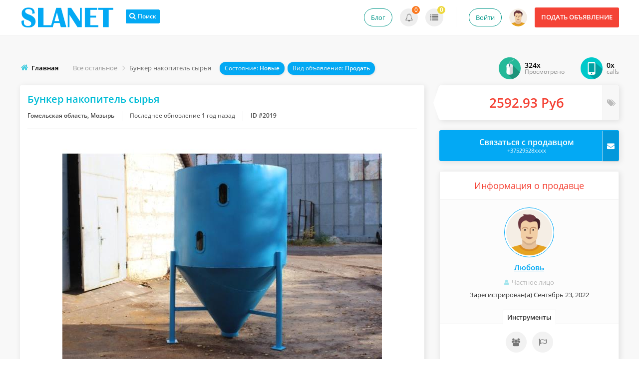

--- FILE ---
content_type: text/html; charset=UTF-8
request_url: https://slanet.by/prodayu/vse-ostalnoe/bynker-nakopitel-syrya_i2019
body_size: 15390
content:
<!DOCTYPE html PUBLIC "-//W3C//DTD XHTML 1.0 Transitional//EN" "http://www.w3.org/TR/xhtml1/DTD/xhtml1-transitional.dtd">
<html xmlns="http://www.w3.org/1999/xhtml" dir="ltr" lang="ru-RU">
<head>
  <meta http-equiv="Content-type" content="text/html; charset=utf-8" />
<title>Мозырь | Бункер накопитель сырья</title>
<meta name="title" content="Мозырь | Бункер накопитель сырья" />

  <meta name="description" content="Все остальное Мозырь, Бункер накопитель сырья бункер представляет собой стальную чашу большого объема (от 6-12 куб. м), оснащенную погрузочно-..." />



<meta http-equiv="Pragma" content="no-cache">
<meta http-equiv="Cache-Control" content="no-cache" />
<meta http-equiv="Expires" content="Mon, 01 Jul 1970 00:00:00 GMT" />
<meta name="robots" content="index, follow" />
<meta name="googlebot" content="index, follow" />
<meta name="viewport" content="width=device-width, initial-scale=1.0, maximum-scale=1.0" />

<link rel="shortcut icon" type="image/x-icon" href="https://slanet.by/oc-content/themes/veronika/images/favicons/favicon.ico" />
<link rel="icon" href="https://slanet.by/oc-content/themes/veronika/images/favicons/favicon-16x16.png" sizes="16x16" type="image/png" />
<link rel="icon" href="https://slanet.by/oc-content/themes/veronika/images/favicons/favicon-32x32.png" sizes="32x32" type="image/png" />
<link rel="icon" href="https://slanet.by/oc-content/themes/veronika/images/favicons/favicon-72x72.png" sizes="72x72" type="image/png" />
<link rel="icon" href="https://slanet.by/oc-content/themes/veronika/images/favicons/favicon-96x96.png" sizes="96x96" type="image/png" />
<link rel="icon" href="https://slanet.by/oc-content/themes/veronika/images/favicons/favicon-144x144.png" sizes="144x144" type="image/png" />
<link rel="icon" href="https://slanet.by/oc-content/themes/veronika/images/favicons/favicon-192x192.png" sizes="192x192" type="image/png" />
<link rel="apple-touch-icon" href="https://slanet.by/oc-content/themes/veronika/images/favicons/apple-touch-icon-60x60.png" />
<link rel="apple-touch-icon" href="https://slanet.by/oc-content/themes/veronika/images/favicons/apple-touch-icon-72x72.png" sizes="72x72" />
<link rel="apple-touch-icon" href="https://slanet.by/oc-content/themes/veronika/images/favicons/apple-touch-icon-76x76.png" sizes="76x76" />
<link rel="apple-touch-icon" href="https://slanet.by/oc-content/themes/veronika/images/favicons/apple-touch-icon-114x114.png" sizes="114x114" />
<meta name="msapplication-tileimage" content="https://slanet.by/oc-content/themes/veronika/images/favicons/mstile-144x144.png" />
<link rel="apple-touch-icon" href="https://slanet.by/oc-content/themes/veronika/images/favicons/apple-touch-icon-120x120.png" sizes="120x120" />
<link rel="apple-touch-icon" href="https://slanet.by/oc-content/themes/veronika/images/favicons/apple-touch-icon-144x144.png" sizes="144x144" />
<link rel="apple-touch-icon" href="https://slanet.by/oc-content/themes/veronika/images/favicons/apple-touch-icon-152x152.png" sizes="152x152" />


<script type="text/javascript">
  var veronikaCurrentLocale = 'Russian (RU)';
  var fileDefaultText = 'Не выбран файл';
  var fileBtnText     = 'Выберите файл';
  var veronikaHeaderImg = 'https://slanet.by/oc-content/themes/veronika/images/header-icons.png';
  var baseDir = "https://slanet.by/";
  var baseSearchUrl = 'https://slanet.by/search';
  var baseAjaxUrl = 'https://slanet.by/contact?ajaxRequest=1';
  var baseAdminDir = 'https://slanet.by/oc-admin/index.php';
  var currentLocation = 'item';
  var currentSection = '';
  var adminLogged = '0';
  var veronikaItemStick = '1';
  var veronikaSearchStick = '1';
  var veronikaLazy = '1';
  var veronikaBxSlider = '1';
  var veronikaBxSliderSlides = '1';
  var veronikaMasonry = '0';
  var dimNormalWidth = 640;
  var dimNormalHeight = 480;
  var searchRewrite = '/search';
  var ajaxSearch = '1';
  var ajaxForms = '1';
  var veronikaClickOpen = 'Открыть объявление';
  var veronikaNoMatch = 'Нет результатов соответствующим вашим критериям';
</script>






<meta name="generator" content="Osclass 3.8.0" /><link rel="canonical" href="https://slanet.by/prodayu/vse-ostalnoe/bynker-nakopitel-syrya_i2019"/>

<!-- Schema Tags-->
<script type="application/ld+json">
{
"@context": "https://schema.org",
"@type": "Product",
"name": "Бункер накопитель сырья",
"image": "https://slanet.by/oc-content/uploads/20/6254.jpg",
"description":"Бункер накопитель сырья бункер представляет собой стальную чашу большого объема (от 6-12 куб. м), оснащенную погрузочно-разгрузочными отверстиями, которые перекрываются посредством задвижек. Техника отвечает за прием, накопление, сохранность и подачу материалов насыпного типа для последующей переработки. купить накопитель-бункер из стали — значит получить ряд преимуществ. Это: простота эксплуатации и ухода; надежность и практичность; высокое качество абсолютная безопасность; достойная производит...",
"offers": {
"@type": "Offer",
"availability": "http://schema.org/InStock",
"price": "2592.93",
"priceCurrency": "Руб"
}
}
</script>

<!-- Facebook Open Graph Tags-->
<meta property="og:title" content="Бункер накопитель сырья" />
<meta property="og:site_name" content="Доска объявлений"/>
<meta property="og:url" content="https://slanet.by/prodayu/vse-ostalnoe/bynker-nakopitel-syrya_i2019" />
<meta property="og:description" content="Бункер накопитель сырья бункер представляет собой стальную чашу большого объема (от 6-12 куб. м), оснащенную погрузочно-разгрузочными отверстиями, которые перекрываются посредством задвижек. Техника отвечает за прием, накопление, сохранность и подачу материалов насыпного типа для последующей переработки. купить накопитель-бункер из стали — значит получить ряд преимуществ. Это: простота эксплуатации и ухода; надежность и практичность; высокое качество абсолютная безопасность; достойная производит..." />
<meta property="og:locale" content="ru_RU" />
<meta property="og:place" content="Гомельская область, Мозырь" />
<meta property="og:type" content="product" />
<meta property="product:availability" content="Доступно" />
<meta property="product:retailer_item_id" content="2019" />
<meta property="product:price:amount" content="2592.93" />
<meta property="product:price:currency" content="Руб" />
<meta property="og:image" content="https://slanet.by/oc-content/uploads/20/6254.jpg" />

<link href="https://slanet.by/oc-content/plugins/attributes/css/user.css?v=20260122191421" rel="stylesheet" type="text/css" />
<link href="https://slanet.by/oc-content/plugins/blog/css/user.css?v=20260122191421" rel="stylesheet" type="text/css" />
<link href="//maxcdn.bootstrapcdn.com/font-awesome/4.7.0/css/font-awesome.min.css" rel="stylesheet" type="text/css" />
<link href="//cdnjs.cloudflare.com/ajax/libs/lightgallery/1.6.11/css/lightgallery.min.css" rel="stylesheet" type="text/css" />
<link href="https://slanet.by/oc-content/themes/veronika/css/style.css?v=765" rel="stylesheet" type="text/css" />
<link href="https://slanet.by/oc-content/themes/veronika/js/fancybox/jquery.fancybox.css" rel="stylesheet" type="text/css" />
<link href="https://slanet.by/oc-content/themes/veronika/css/responsive.css" rel="stylesheet" type="text/css" />
<link href="https://slanet.by/oc-content/themes/veronika/fonts/fa/css/font-awesome.min.css" rel="stylesheet" type="text/css" />
<link href="https://slanet.by/oc-content/themes/veronika/css/jquery-ui.min.css" rel="stylesheet" type="text/css" />
<link href="https://slanet.by/oc-content/themes/veronika/css/bxslider/jquery.bxslider.css" rel="stylesheet" type="text/css" />
<script type="text/javascript" src="https://slanet.by/oc-includes/osclass/assets/js/jquery.min.js"></script>
<script type="text/javascript" src="https://slanet.by/oc-content/plugins/attributes/js/user.js?v=20260122191421"></script>
<script type="text/javascript" src="https://slanet.by/oc-includes/osclass/assets/js/jquery-ui.min.js"></script>
<script type="text/javascript" src="https://slanet.by/oc-includes/osclass/assets/js/jquery.ui.nestedSortable.js"></script>
<script type="text/javascript" src="https://cdnjs.cloudflare.com/ajax/libs/lightgallery/1.6.11/js/lightgallery-all.min.js"></script>
<script type="text/javascript" src="https://slanet.by/oc-content/plugins/blog/js/user.js?v=20260122191421"></script>
<script type="text/javascript" src="https://slanet.by/oc-content/themes/veronika/js/fancybox/jquery.fancybox.pack.js"></script>
<script type="text/javascript" src="https://slanet.by/oc-content/themes/veronika/js/jquery.priceFormat.js"></script>
<script type="text/javascript" src="https://slanet.by/oc-content/themes/veronika/js/jquery.sticky-kit.min.js"></script>
<script type="text/javascript" src="https://slanet.by/oc-content/themes/veronika/js/jquery.lazyload.js"></script>
<script type="text/javascript" src="https://slanet.by/oc-content/themes/veronika/js/jquery.validate.min.js"></script>
<script type="text/javascript" src="https://slanet.by/oc-content/themes/veronika/js/jquery.bxslider.js"></script>
<script type="text/javascript" src="https://slanet.by/oc-content/themes/veronika/js/global.js?v=211"></script>

  
  
  

  

  

   


  
    <!-- FACEBOOK OPEN GRAPH TAGS -->
        <meta property="og:title" content="Бункер накопитель сырья" />
    <meta property="og:image" content="https://slanet.by/oc-content/uploads/20/6254.jpg" />    <meta property="og:site_name" content="Доска объявлений"/>
    <meta property="og:url" content="https://slanet.by/prodayu/vse-ostalnoe/bynker-nakopitel-syrya_i2019" />
    <meta property="og:description" content="Бункер накопитель сырья бункер представляет собой стальную чашу большого объема (от 6-12 куб. м), оснащенную погрузочно-разгрузочными отверстиями, которые перекрываются посредством задвижек. Техника отвечает за прием, накопление, сохранность и подачу материалов насыпного типа для последующей переработки. купить накопитель-бункер из стали — значит получить ряд преимуществ. Это: простота эксплуатации и ухода; надежность и практичность; высокое качество абсолютная безопасность; достойная производит..." />
    <meta property="og:type" content="article" />
    <meta property="og:locale" content="ru_RU" />
    <meta property="product:retailer_item_id" content="2019" /> 
    <meta property="product:price:amount" content="2592930000" />
    <meta property="product:price:currency" content="RUB" />


    <!-- GOOGLE RICH SNIPPETS -->

    <span itemscope itemtype="http://schema.org/Product">
      <meta itemprop="name" content="Бункер накопитель сырья" />
      <meta itemprop="description" content="Бункер накопитель сырья бункер представляет собой стальную чашу большого объема (от 6-12 куб. м), оснащенную погрузочно-разгрузочными отверстиями, которые перекрываются посредством задвижек. Техника отвечает за прием, накопление, сохранность и подачу материалов насыпного типа для последующей переработки. купить накопитель-бункер из стали — значит получить ряд преимуществ. Это: простота эксплуатации и ухода; надежность и практичность; высокое качество абсолютная безопасность; достойная производит..." />
      <meta itemprop="image" content="https://slanet.by/oc-content/uploads/20/6254.jpg" />    </span>
  </head>

<body id="body-item" class="page-body">
      

<div id="header-bar">
  <div class="inside">
    <a href="#" id="h-options" class="header-menu resp is767" data-link-id="#menu-options">
      <span class="line tr1"></span>
      <span class="line tr1"></span>
      <span class="line tr1"></span>
    </a>

    <a id="h-search" class="header-menu resp is767 tr1" data-link-id="#menu-search">
      <span class="tr1"></span>
    </a>

    <a id="h-user" class="header-menu resp is767 tr1" data-link-id="#menu-user">
      <span class="tr1"></span>
          </a>


    <div class="left-block">
      <div class="logo not767">
        <a class="resp-logo" href="https://slanet.by/"><img border="0" alt="Доска объявлений" src="https://slanet.by/oc-content/themes/veronika/images/logo.jpg" /></a>
      </div>

              <a id="history-back" class="is767" href="https://slanet.by/search"><i class="fa fa-angle-left"></i><span>Поиск</span></a>
      
      <div class="language not767">
              </div>


              <div id="top-search" class="non-resp">
          <a href="https://slanet.by/search" class="btn"><i class="fa fa-search"></i><span>Поиск</span></a>
        </div>
          </div>

    <div class="right-block not767">

      
      <a class="publish round3 tr1" href="https://slanet.by/item/new">
        <span class="non-resp">Подать объявление</span>
        <span class="resp">Добавить</span>
      </a>
<a class="profile tr1" href="/index.php?page=custom&route=blg-home">Блог</a>
      <div class="account has-border">
                  <a class="profile tr1" href="https://slanet.by/user/login">Войти</a>
        
                  <a class="picture tr1" href="https://slanet.by/user/profile"><img src="https://slanet.by/oc-content/themes/veronika/images/profile-default.png"/></a>
              </div>

      <div class="notification">
                  
          <a class="alert tr1" title="Оповещения" href="https://slanet.by/user/alerts"><i class="fa fa-bell-o"></i> <span class="counter">0</span></a>
          <a class="item tr1" title="Объявления" href="https://slanet.by/user/items"><i class="fa fa-list"></i> <span class="counter">0</span></a>

                        </div>

    </div>   
  </div>
</div>



<div class="container-outer item">


  <div class="container">



<p id="back-top-right">
			<a href="#"><span></span></a>
		  </p>

<div class="clear"></div>


<div class="flash-wrap">
  </div>


<p>
<script src="https://pagead2.googlesyndication.com/pagead/js/adsbygoogle.js?client=ca-pub-6953798192618419"></script>
</p>
<script src="https://pagead2.googlesyndication.com/pagead/js/adsbygoogle.js?client=ca-pub-6953798192618419"></script>
<p> </p>
<script>// <![CDATA[
(adsbygoogle = window.adsbygoogle || []).push({});
// ]]></script>
<script src="https://pagead2.googlesyndication.com/pagead/js/adsbygoogle.js?client=ca-pub-6953798192618419"></script>
<!-- Slanet (шапка) -->
<p> </p>
<script>// <![CDATA[
     (adsbygoogle = window.adsbygoogle || []).push({});
// ]]></script>
  <div class="breadcrumb">
    <div class="bread-home"><i class="fa fa-home"></i></div><ul class="breadcrumb">
<li class="first-child" itemscope itemtype="http://data-vocabulary.org/Breadcrumb" ><a href="https://slanet.by/" itemprop="url"><span itemprop="title">Главная</span></a></li>

<li itemscope itemtype="http://data-vocabulary.org/Breadcrumb" > <span class="bread-arrow"><i class="fa fa-angle-right"></i></span> <a href="https://slanet.by/prodayu/vse-ostalnoe" itemprop="url"><span itemprop="title">Все остальное</span></a></li>

<li class="last-child" itemscope itemtype="http://data-vocabulary.org/Breadcrumb" > <span class="bread-arrow"><i class="fa fa-angle-right"></i></span> <span itemprop="title">Бункер накопитель сырья</span></li>
</ul>

          
              <div class="status-line">
                      <div class="condition">Состояние: <span>Новые</span></div>
          
                      
            <div class="transaction">Вид объявления: <span>Продать</span></div>
                  </div>
          
          <div class="bread-stats clicks" title="Shows how many times was seller contacted by phone">
        <img src="https://slanet.by/oc-content/themes/veronika/images/item-stat-phone-clicks.png"/>
        <div class="block">
          <div class="top">0x</div>
          <div class="bottom">calls</div>
        </div>
      </div>

      <div class="bread-stats views" title="Shows how many times was listing viewed">
        <img src="https://slanet.by/oc-content/themes/veronika/images/item-stat-views.png"/>
        <div class="block">
          <div class="top">324x</div>
          <div class="bottom">Просмотрено</div>
        </div>
      </div>
    
  </div>

      

  <div id="listing" class="content list">
    <div class="banner-theme banner-item_top not767 blank"><div></div></div>
    <!-- LISTING BODY -->
    <div id="main">

      <!-- Image Block -->
      <div id="left" class="round3 i-shadow">

                  <div class="top-details">
            <h2 class="top">Бункер накопитель сырья</h2>

            <div class="bot">
                              <div class="location">Гомельская область, Мозырь</div>
              
              <div class="published">
                                  Последнее обновление <span title="Апрель 16, 2024">1 год назад</span>
                              </div>   

              <div class="id">ID #2019</div>
            </div>

                      </div>
        

        <!-- IMAGE BOX -->
        <div id="images">
          
           
            
              
              
              <div id="pictures" class="item-pictures">
                <ul class="item-bxslider">
                                                        <li>
                                              <a rel="image_group" href="https://slanet.by/oc-content/uploads/20/6254.jpg" title="Бункер накопитель сырья - Изображение 1/1">
                          <img src="https://slanet.by/oc-content/uploads/20/6254.jpg" alt="Бункер накопитель сырья - 1/1"/>
                        </a>
                                          </li>
                                  </ul>

                <div id="photo-count" class="round2">
                  <div class="top"><i class="fa fa-camera"></i></div>
                  <div class="bottom">
                                          <span class="p-total">1</span> фото                                      </div>
                </div>

                              </div>
                              </div>


                  <div id="swap" class="is767">
            <a href="#" class="details active">Подробнее</a>
            <a href="#" class="contact">Контакты</a>
          </div>


          <div class="is767">
            <div id="item-basics" class="is_detail">

              <div class="price round2">2592.93 Руб</div>

              <div class="clear"></div>

                              <div class="condition">Состояние: <span>Новые</span></div>
              
                              
                <div class="transaction">Вид объявления: <span>Продать</span></div>
              

              <div class="title">Бункер накопитель сырья</div>

                              <div class="location">Гомельская область, Мозырь, </div>
              
              <div class="published">
                                  <span title="Апрель 16, 2024">Изменено 1 год назад</span>
                              </div>   

            </div>
          </div>


          <div class="item-desc is_detail">
            <h2>Описание</h2>

            <div class="text">
              Бункер накопитель сырья<br />
бункер представляет собой стальную чашу большого объема (от 6-12 куб. м), оснащенную погрузочно-разгрузочными отверстиями, которые перекрываются посредством задвижек. Техника отвечает за прием, накопление, сохранность и подачу материалов насыпного типа для последующей переработки.<br />
купить накопитель-бункер из стали — значит получить ряд преимуществ. Это:<br />
простота эксплуатации и ухода;<br />
надежность и практичность;<br />
высокое качество<br />
абсолютная безопасность;<br />
достойная производительность;<br />
универсальность.<br />
загрузка сырья в бункер осуществляется в открытую верхнюю часть, а разгрузка — из области днища. Использование установки целесообразно в ситуации, когда транспорт и производственная линия работают в разных режимах.<br />
корпусная часть бункерного агрегата изготавливается из металлического сырья, на нее наносится слой красочного покрытия, противостоящий износу. Малые конструкции предназначены для переработки сыпучих материалов, в то время как крупные применяют для работы с крупногабаритным сырьем.              <span class="show-desc"><i class="fa fa-ellipsis-h"></i></span>
            </div>
          </div>


          <div class="details is_detail">

                        
            <div id="plugin-details">
                
            </div>
          </div>
              </div>


      <div class="banner-theme banner-item_description not767 blank"><div></div></div>

      
        <!-- Block #3 - Description -->
        <div id="more-info" class="contact-seller round3 i-shadow is_contact">
          <h1>&nbsp;</h1>

          <h2><span>Связаться с продавцом</span></h2>
      
          <div class="inside">
            <ul id="error_list"></ul>
            <script type="text/javascript">
    $(document).ready(function(){
        // Code for form validation
        $("form[name=contact_form]").validate({
            rules: {
                message: {
                    required: true,
                    minlength: 1
                },
                yourEmail: {
                    required: true,
                    email: true
                }
            },
            messages: {
                yourEmail: {
                    required: "E-mail: это поле обязательно для заполнения.",
                    email: "Неверный адрес электронной почты."
                },
                message: {
                    required: "Сообщение: это поле обязательно для заполнения.",
                    minlength: "Сообщение: это поле обязательно для заполнения."
                }
            },
            errorLabelContainer: "#error_list",
            wrapper: "li",
            invalidHandler: function(form, validator) {
                $('html,body').animate({ scrollTop: $('h1').offset().top }, { duration: 250, easing: 'swing'});
            },
            submitHandler: function(form){
                $('button[type=submit], input[type=submit]').attr('disabled', 'disabled');
                form.submit();
            }
        });
    });
</script>

            <form action="https://slanet.by/index.php" method="post" name="contact_form" id="contact_form" ><input type='hidden' name='CSRFName' value='CSRF1126068814_1296512313' />
        <input type='hidden' name='CSRFToken' value='3098ce7871a2056089ddd474d7de1e27753b4530f76532394d2b01104580c6fe888c535207d7985d4d5b0733107c40af0481b32b195df2fc0007fd70bc1ee7d6' />
              <input type="hidden" name="action" value="contact_post" />
              <input type="hidden" name="page" value="item" />
              <input type="hidden" name="id" value="2019" />

              
              <fieldset>
                <div class="phone-mail">
                  <div class="wrap">
                    <div class="phone">
                      <a href="#" class="phone-block" data-item-id="2019" data-item-user-id="523">
                        <i class="fa fa-phone"></i>
                        <span>
                          +37529528xxxx                        </span>
                      </a>

                                              <a href="#" class="phone-show" data-item-id="2019" data-item-user-id="523">Показать</a>
                                          </div>


                                          <div class="mail">
                        
                        <a href="#" class="mail-block" rel="bov.golyakova1953@yandex.ru">
                          <i class="fa fa-at"></i>
                          <span>
                            luyxxxx@xxxx.xxxx                          </span>
                        </a>

                        <a href="#" class="mail-show">Показать</a>
                      </div>
                                      </div>
                </div>


                <div id="seller-data" class="is767">
                                                            <a class="side-prof" href="https://slanet.by/user/profile/523" title="Посмотреть профиль пользователя">
                        <img id="profile_picture_img" src="https://slanet.by/oc-content/plugins/profile_picture/no-user.png" width="auto" height="200" alt="Seller's picture">                      </a>
                                      
                  <div class="name">
                                          <a href="https://slanet.by/user/profile/523" title="Посмотреть профиль пользователя">
                        Любовь                      </a>
                                      </div>

                                      <div class="type">
                                                                    <span>Частное лицо</span>
                                          </div>
                  
                  <div class="regdate">
                                          
                                              Зарегистрирован(а) 23. Sep 2022                                                            </div>
                </div>


                <div class="message-block">
                   
                    <div class="row first">
                      <input id="yourName" type="text" name="yourName" value="" />                      <label>Имя</label>
                    </div>

                    <div class="row second">
                      <input id="yourEmail" type="text" name="yourEmail" value="" />                      <label><span>E-mail</span><span class="req">*</span></label>
                    </div>

                    <div class="row third">
                      <input id="phoneNumber" type="text" name="phoneNumber" value="" />                      <label><span>Телефон</span></label>
                    </div>

                    <div class="row full">
                      <textarea id="message" name="message" rows="10"></textarea>                    </div>
                    
                    

                                        <div class="g-recaptcha" data-sitekey="6LdAUzMjAAAAALSEWGFcUT4EuBNi2_jT07Z7YFfc"></div><script type="text/javascript" src="https://www.google.com/recaptcha/api.js?hl=ru"></script><br />
                    <button type="button" class="send" id="item-message"><i class="fa fa-envelope"></i> Отправить сообщение</button>
                                  </div>

                <div class="message-status message-sent">
                  <div class="icon"><i class="fa fa-check-circle"></i></div>
                  <div class="title"></div>
                  <div class="link"><a href="#" class="next-message">Send next message</a></div>
                </div>

                <div class="message-status message-not-sent">
                  <div class="icon"><i class="fa fa-times-circle"></i></div>
                  <div class="title"></div>
                  <div class="link"><a href="#" class="next-message">Send next message</a></div>
                </div>
              </fieldset>
            </form>
          </div>
        </div>


        <!-- Comments-->
        <div id="more-info" class="comments round3 i-shadow is_detail">
                      <div class="item-comments">
              <h2 class="sc-click">
                <span>Комментарии</span>
              </h2>


              <!-- LIST OF COMMENTS -->
              <div id="comments" class="sc-block">
                <div class="comments_list">
                  <div class="comment-wrap comment-empty">
                    <div class="ins">
                      <div class="comment-image tr1">
                        <img class="tr1" src="https://slanet.by/oc-content/themes/veronika/images/profile-support.png"/>
                      </div>

                      <div class="comment">
                        <div class="body">
                          <span>Нужна дополнительная информация? Хотите задать вопрос? Добавьте комментарий...</span>

                                                  </div>
                      </div>
                    </div>
                  </div>

                                                      
                  <div class="paginate"></div>
                </div>
              </div>

              <div class="care">
                <div class="text">Задавайте вопросы относящиеся только к данному объявлению.</div>
                <div class="text">Комментарии модерируются.</div>
              </div>

                              <a class="add-com btn tr1 round3" href="https://slanet.by/item/send-friend/2019"><i class="fa fa-commenting"></i>Добавить коментарий</a>
                          </div>
                  </div>
      

      <div class="banner-theme banner-item_bottom not767 blank"><div></div></div>    </div>


    <!-- RIGHT SIDEBAR -->
          <div id="side-right">
   
        <div id="price" class="round3 i-shadow">
          <i class="fa fa-tags"></i>
          <span class="long-price-fix">2592.93 Руб</span>
        </div>


                  <div class="contact-button btn btn-primary tr1 round3 i-shadow mobile-found">
            <i class="fa fa-envelope"></i> 
            <span class="top">Связаться с продавцом</span>

                          <span class="bot">+37529528xxxx</span>
            
          </div>
        

        <div class="banner-theme banner-item_sidebar not767 blank"><div></div></div>

        <!- SELLER INFO -->
        <div id="seller" class="round3 i-shadow">
          <h2 class="sc-click">
                          Информация о продавце                      </h2>


          <div class="sc-block body">
            <div class="inside">

              <!-- IF USER OWN THIS LISTING, SHOW SELLER TOOLS -->
              
                <!-- USER IS NOT OWNER OF LISTING -->
                                                      <a class="side-prof" href="https://slanet.by/user/profile/523" title="Посмотреть профиль пользователя">
                      <img id="profile_picture_img" src="https://slanet.by/oc-content/plugins/profile_picture/no-user.png" width="auto" height="200" alt="Seller's picture">                    </a>
                                  
                <div class="name">
                  
                                      <a href="https://slanet.by/user/profile/523" title="Посмотреть профиль пользователя">
                      Любовь                    </a>
                                  </div>


                
                                  <div class="elem type">
                                                              <span><i class="fa fa-user"></i> Частное лицо</span>
                                      </div>
                
                <div class="elem regdate">
                                      
                                          Зарегистрирован(а) Сентябрь 23, 2022                                                      </div>

                                  <div class="seller-bottom">
                    
                    <a href="https://slanet.by/user/profile/523">Инструменты</a>
                  </div>
                                          </div>


            <!-- ITEM BUTTONS - SEND TO FRIEND / PRINT / MAKE FAVORITE -->
            <div id="item-buttons">
              
              <a id="send-friend" href="https://slanet.by/item/send-friend/2019" class="tr1" title="Отправить объявление другу"><i class="fa fa-users tr1"></i></a>

              
              

              <div id="report" class="noselect tr1">
                <a href="#" title="Сообщить об ошибке"><i class="fa fa-flag-o"></i></a>

                <div class="cont-wrap">
                  <div class="cont">
                    <a id="item_spam" class="reports" href="https://slanet.by/item/mark/spam/2019" rel="nofollow">спам</a>
                    <a id="item_bad_category" class="reports" href="https://slanet.by/item/mark/badcat/2019" rel="nofollow">неправильная категория</a>
                    <a id="item_repeated" class="reports" href="https://slanet.by/item/mark/repeated/2019" rel="nofollow">дублирующее</a>
                    <a id="item_expired" class="reports" href="https://slanet.by/item/mark/expired/2019" rel="nofollow">неактуально</a>
                    <a id="item_offensive" class="reports" href="https://slanet.by/item/mark/offensive/2019" rel="nofollow">оскорбительное</a>
                  </div>
                </div>
              </div>

            </div>

          </div>
        </div>


        <!-- ITEM LOCATION -->
        <div id="location" class="round3 i-shadow">
          <h2 class="sc-click">
            Местоположение          </h2>

          <div class="body sc-block">
            <div class="loc-text">
              

                              <div class="elem">Гомельская область, Мозырь</div>
              
                          </div>

            <div class="map">
               
<script src="https://api-maps.yandex.ru/2.1/?lang=ru_RU&apikey=501a7ec4-5c93-447b-bb3a-7ddaaa1aa90f" type="text/javascript"></script>
	
     
<script type="text/javascript">
		ymaps.ready(function () { 
ymaps.geocode('Гомельская область, Мозырь').then(
                function(res) {
                   
                   var myMap  = new ymaps.Map("map", {
                        center: res.geoObjects.get(0).geometry.getCoordinates(),
                       zoom: 16, 
                  controls:['smallMapDefaultSet']
                    });

 myPlacemark = new ymaps.Placemark(res.geoObjects.get(0).geometry.getCoordinates(), {
                hintContent: 'Гомельская область, Мозырь',
            });
            
            myMap.geoObjects.add(myPlacemark);
                }
        );
}); 

    </script>
<div id="map" style="width: 100%; height:240px"></div>            </div>  
          </div>  
        </div>



        <!-- LISTING SHARE LINKS -->
        <div class="listing-share">
                    <a class="single single-facebook" title="Поделиться в Facebook" target="_blank" href="https://www.facebook.com/sharer/sharer.php?u=https://slanet.by/prodayu/vse-ostalnoe/bynker-nakopitel-syrya_i2019"><i class="fa fa-facebook-square"></i></a> 
          <a class="single single-google-plus" title="Поделиться в Google Plus" target="_blank" href="https://plus.google.com/share?url=https://slanet.by/prodayu/vse-ostalnoe/bynker-nakopitel-syrya_i2019"><i class="fa fa-google-plus-square"></i></a> 
          <a class="single single-twitter" title="Поделиться в Twitter" target="_blank" href="https://twitter.com/home?status=Бункер накопитель сырья"><i class="fa fa-twitter-square"></i></a> 
          <a class="single single-pinterest" title="Поделиться в Pinterest" target="_blank" href="https://pinterest.com/pin/create/button/?url=https://slanet.by/prodayu/vse-ostalnoe/bynker-nakopitel-syrya_i2019&media=https://slanet.by/0.&description=Бункер накопитель сырья"><i class="fa fa-pinterest-square"></i></a> 
        </div>

      </div>
      </div>


      <div id="related-block">
          </div>
  

      <script type="text/javascript">
      $(document).ready(function(){
        // WRAP TEXT IN H2 & H3 IN ATTRIBUTES PLUGIN INTO SPAN
        $('#plugin-details h2, #plugin-details h3').each(function(){
          $(this).html('<span>' + $(this).html() + '</span>');
        });

        // SHOW PHONE NUMBER ON CLICK
          
          $('.phone-show, .phone-block').click(function(e){
            e.preventDefault();
            var mobile = "+375295288424";

            if($('.phone-block').attr('href') == '#') {
              $('.phone-block, .phone-show').attr('href', 'tel:' + mobile).addClass('shown');
              $('.phone-block span').text(mobile).css('font-weight', 'bold');
              $('#side-right .btn.contact-button .bot').text(mobile);
              $('.phone-show').text('Нажмите для звонка');

              return false;
            }
          });
        

        // SHOW EMAIL
          
          $('.mail-show, .mail-block').click(function(){
            var mail_start = $('.mail-block > span').text();
            mail_start = mail_start.trim();
            mail_start = mail_start.substring(0, 3);
            var mail_end = $('.mail-block').attr('rel');
            var mail = mail_start + mail_end;

            if($('.mail-block').attr('href') == '#') {
              $('.mail-block, .mail-show').attr('href', 'mailto:' + mail);
              $('.mail-block span').text(mail).css('font-weight', 'bold');
              $('.mail-show').text('Нажимте для E-mail');

              return false;
            }
          });
              });
    </script>

       
    <!-- Scripts -->
    <script type="text/javascript">
    $(document).ready(function(){
      $('.comment-wrap').hover(function(){
        $(this).find('.hide').fadeIn(200);}, 
        function(){
        $(this).find('.hide').fadeOut(200);
      });

      $('.comment-wrap .hide').click(function(){
        $(this).parent().fadeOut(200);
      });

      $('#but-con').click(function(){
        $(".inner-block").slideToggle();
        $("#rel_ads").slideToggle();
      }); 

      
      $("#custom_fields").hide();    });
    </script>


    <!-- CHECK IF PRICE IN THIS CATEGORY IS ENABLED -->
    <script>
    $(document).ready(function(){
      var cat_id = 30;
      var catPriceEnabled = new Array();

      
      if(catPriceEnabled[cat_id] == 0) {
        $(".item-details .price.elem").hide(0);
      }
    });
    </script>
  

          <p><strong><a href="https://slanet.by/index.php?page=custom&amp;route=blg-home">Новости</a> на slanet.by</strong></p>  </div>
</div>


  <script>
    var atr_select_url = "https://slanet.by/index.php?page=ajax&action=runhook&hook=atr_select_url";

  </script>
<!-- Yandex.Metrika counter --> <script type="text/javascript" > (function (d, w, c) { (w[c] = w[c] || []).push(function() { try { w.yaCounter89955407 = new Ya.Metrika2({ id:89955407, clickmap:true, trackLinks:true, accurateTrackBounce:true, webvisor:true, trackHash:true }); } catch(e) { } }); var n = d.getElementsByTagName("script")[0], s = d.createElement("script"), f = function () { n.parentNode.insertBefore(s, n); }; s.type = "text/javascript"; s.async = true; s.src = "https://mc.yandex.ru/metrika/tag.js"; if (w.opera == "[object Opera]") { d.addEventListener("DOMContentLoaded", f, false); } else { f(); } })(document, window, "yandex_metrika_callbacks2"); </script> <noscript><div><img src="https://mc.yandex.ru/watch/89955407" style="position:absolute; left:-9999px;" alt="" /></div></noscript> <!-- /Yandex.Metrika counter -->
<script type="text/javascript">$(".flashmessage .ico-close").click(function(){$(this).parent().hide();});</script>


  <a class="mobile-post is767" href="https://slanet.by/item/new"><i class="fa fa-plus"></i></a>




<!-- PARTNERS SECTION IN FOOTER -->
<div id="footer-partner" class="not767">
  <div class="inside">
    <div id="partner">
      <div class="lead">Наши партнеры</div>

      <img class="partner-image" src="https://slanet.by/oc-content/themes/veronika/images/partner-logos/f_logo_blockchain.png" alt="Лого партнеров" /><img class="partner-image" src="https://slanet.by/oc-content/themes/veronika/images/partner-logos/f_logo_braintree.png" alt="Лого партнеров" /><img class="partner-image" src="https://slanet.by/oc-content/themes/veronika/images/partner-logos/f_logo_direct_debit.png" alt="Лого партнеров" /><img class="partner-image" src="https://slanet.by/oc-content/themes/veronika/images/partner-logos/f_logo_fortumo.png" alt="Лого партнеров" /><img class="partner-image" src="https://slanet.by/oc-content/themes/veronika/images/partner-logos/f_logo_maestro.png" alt="Лого партнеров" /><img class="partner-image" src="https://slanet.by/oc-content/themes/veronika/images/partner-logos/f_logo_mastercard.png" alt="Лого партнеров" /><img class="partner-image" src="https://slanet.by/oc-content/themes/veronika/images/partner-logos/f_logo_paypl.png" alt="Лого партнеров" /><img class="partner-image" src="https://slanet.by/oc-content/themes/veronika/images/partner-logos/f_logo_payza.png" alt="Лого партнеров" /><img class="partner-image" src="https://slanet.by/oc-content/themes/veronika/images/partner-logos/f_logo_visa.png" alt="Лого партнеров" />    </div>
  </div>
</div>



<div id="footer">
  <div class="inside">
    <div class="left">
      <div class="links">
                          <span class="link-span"><a href="https://slanet.by/contacts-p43" title="Контакты">Контакты</a></span>
        
        <span class="link-span contact"><a href="https://slanet.by/contact">Контакты</a></span>
      </div>

              <div class="info">
          Бесплатная доска объявлений Беларуси, новости, полезные статьи. Аналог барахолки куфар.        </div>
      
      <div class="about">
        <span><a href="https://slanet.by/contact">Контакты</a></span>

        
         

        <!--<span class="copy">&copy; 2026 Бесплатная доска объявлений</span>-->
      </div>
    </div>

    <div class="right">
      <div class="location">
                                              <span class="region-span"><a href="https://slanet.by/d09cd0b8d0bdd181d0bad0b0d18f-d0bed0b1d0b-r128">Минская область</a></span>
                                                    <span class="region-span"><a href="https://slanet.by/d091d180d0b5d181d182d181d0bad0b0d18f-d0b-r131">Брестская область</a></span>
                                                    <span class="region-span"><a href="https://slanet.by/d093d0bed0bcd0b5d0bbd18cd181d0bad0b0d18f-r130">Гомельская область</a></span>
                                                    <span class="region-span"><a href="https://slanet.by/d092d0b8d182d0b5d0b1d181d0bad0b0d18f-d0b-r129">Витебская область</a></span>
                                                    <span class="region-span"><a href="https://slanet.by/mogilyovskaya-oblast-r134">Могилёвская область</a></span>
                                                    <span class="region-span"><a href="https://slanet.by/d093d180d0bed0b4d0bdd0b5d0bdd181d0bad0b0-r132">Гродненская область</a></span>
                                    </div>

      <div class="share">
        
        <div class="header">Мы в соц. сетях</div>

                  <span class="whatsapp"><a href="whatsapp://send?text=https%3A%2F%2Fslanet.by%2Fprodayu%2Fvse-ostalnoe%2Fbynker-nakopitel-syrya_i2019" data-action="share/whatsapp/share"><i class="fa fa-whatsapp"></i></a></span>
        
        <span class="facebook"><a href="https://www.facebook.com/sharer/sharer.php?u=https%3A%2F%2Fslanet.by%2Fprodayu%2Fvse-ostalnoe%2Fbynker-nakopitel-syrya_i2019" title="Поделиться в Facebook" target="_blank"><i class="fa fa-facebook"></i></a></span>
        <span class="pinterest"><a href="https://pinterest.com/pin/create/button/?url=https%3A%2F%2Fslanet.by%2Fprodayu%2Fvse-ostalnoe%2Fbynker-nakopitel-syrya_i2019&media=https://slanet.by/oc-content/themes/veronika/images/logo.jpg&description=" title="Поделиться в Pinterest" target="_blank"><i class="fa fa-pinterest"></i></a></span>
        <span class="twitter"><a href="https://twitter.com/home?status=https%3A%2F%2Fslanet.by%2Fprodayu%2Fvse-ostalnoe%2Fbynker-nakopitel-syrya_i2019%20-%20ваш%20объявления" title="Мы в Твиттере" target="_blank"><i class="fa fa-twitter"></i></a></span>
        <span class="google-plus"><a href="https://plus.google.com/share?url=https%3A%2F%2Fslanet.by%2Fprodayu%2Fvse-ostalnoe%2Fbynker-nakopitel-syrya_i2019" title="Поделиться ссылкой в Гугл-плюсе" target="_blank"><i class="fa fa-google-plus"></i></a></span>
        <span class="linkedin"><a href="https://www.linkedin.com/shareArticle?mini=true&url=https%3A%2F%2Fslanet.by%2Fprodayu%2Fvse-ostalnoe%2Fbynker-nakopitel-syrya_i2019&title=Мой%20объявления&summary=&source=" title="Поделиться в LinkedIn" target="_blank"><i class="fa fa-linkedin"></i></a></span>
      </div>
    </div>
  </div>
</div>




<!-- MOBILE BLOCKS -->
<div id="menu-cover"></div>

<div id="menu-user" class="header-slide closed non-resp is767">
  <div class="body">
          <a href="https://slanet.by/user/login"><i class="fa fa-sign-in"></i>Войти</a>

      
      <a href="https://slanet.by/user/register?move=register"><i class="fa fa-wpforms"></i>Зарегистрироваться</a>
      </div>
</div>

<div id="menu-options" class="header-slide closed non-resp is767">
  <div class="body">
    <div class="elem publish">
      <a class="publish round3" href="https://slanet.by/item/new"><i class="fa fa-plus-circle"></i> Добавить объявление</a>
    </div>

    <a href="https://slanet.by/"><i class="fa fa-home"></i>Главная</a>
    <a href="https://slanet.by/contact"><i class="fa fa-envelope-o"></i>Напишите нам</a>

    
              <a class="gray" href="https://slanet.by/contacts-p43" title="Контакты">Контакты</a>
    


    
  </div>
</div>


<div id="menu-search" class="header-slide closed non-resp is767">
  <div class="inside-wrap">
    <form action="https://slanet.by/index.php" method="get" class="nocsrf search-mobile">
      <input type="hidden" name="page" value="search" />
      <input type="hidden" name="cookieActionMobile" id="cookieActionMobile" value="" />
      <input type="hidden" name="sOrder" value="" />
      <input type="hidden" name="iOrderType" value="" />
      <input type="hidden" name="sCountry" id="sCountry" class="sCountry" value=""/>
      <input type="hidden" name="sRegion" id="sRegion" class="sRegion" value=""/>
      <input type="hidden" name="sCity" id="sCity" class="sCity" value=""/>

      <fieldset class="body">
        <div class="sort">
          <i class="fa fa-sort-alpha-asc"></i>
          <select class="orderSelect" id="orderSelect" name="orderSelect"><option data-type="dt_pub_date" data-order="desc">Новые объявления</option><option data-type="i_price" data-order="asc">Более низкая цена первой</option><option data-type="i_price" data-order="desc">Более высокая цена первой</option></select>        </div>

        <div class="elem">
          <label>Введите слово для поиска</label>

          <div class="input-box">
            <i class="fa fa-pencil"></i>
            <input type="text" name="sPattern" id="query" value="" />
          </div>
        </div>


        <div class="elem">
          <label>Местоположение</label>

          <div id="location-picker" class="location-picker">
            <input type="text" name="term" id="term" class="term" placeholder="Город или район" value="" autocomplete="off"/>
            <div class="shower-wrap">
              <div class="shower" id="shower">
                <div class="option service min-char">Введите страну, регион или город</div>
              </div>
            </div>

            <div class="loader"></div>
          </div>
        </div>


        <div class="elem">
          <label>Категория</label>

          <div class="input-box">
            
            <i class="fa fa-gear"></i>
            <select class="sCategory" id="sCategory" name="sCategory"><option value=""  selected="selected">Все категории</option><option  value="1">Продаю</option><option  value="2">Транспорт</option><option  value="3">Занятия</option><option  value="4">Недвижимость</option><option  value="5">Услуги</option><option  value="6">Сообщества</option><option  value="8">Работа</option></select>          </div>
        </div>



        <div class="more-info">
          <div class="head sc-click ellipsis-h">
            <span class="_1"></span><span class="_2"></span><span class="_3"></span>
          </div>

          <div class="more-body sc-block hooks">
            <div class="elem">
              <label>Показать элементы как Галерея / список</label>

              <div class="input-box">
                                
                <i class="fa fa-th-large"></i>


                <select name="sShowAs" id="sShowAs">
                  <option value="gallery" selected="selected">Вид галлереи</option>
                  <option value="list" >Вид списка</option>
                </select>
              </div>
            </div>

            <div class="elem">
              <label>Вид объявления</label>

              <div class="input-box">
                <i class="fa fa-exchange"></i>
                <select class="sTransaction" id="sTransaction" name="sTransaction"><option value="" >Любой</option><option value="1"  selected="selected">Продать</option><option value="2" >Купить</option><option value="3" >Аренда</option><option value="4" >Обмен</option></select>              </div>
            </div>

            <div class="elem">
              <label>Состояние</label>

              <div class="input-box">
                <i class="fa fa-tag"></i>
                <select class="sCondition" id="sCondition" name="sCondition"><option value="" >Любое состояние</option><option value="1"  selected="selected">Новые</option><option value="2" >Подержанные</option></select>              </div>
            </div>

            <div class="elem">
              <label>Период</label>

              <div class="input-box">
                <i class="fa fa-calendar-o"></i>
                <select class="sPeriod" id="sPeriod" name="sPeriod"><option value=""  selected="selected">Любой возраст</option><option value="1" >1 День</option><option value="2" >2 дня</option><option value="3" >1 неделя</option><option value="4" >2 недели</option><option value="4" >1 месяц</option></select>              </div>
            </div>

            <div class="elem">
              <label>Продавец</label>

              <div class="input-box">
                <i class="fa fa-user"></i>
                <select class="sCompany" id="sCompany" name="sCompany"><option value=""  selected="selected">Все продавцы</option><option value="0" >Частное</option><option value="1" >Компания</option></select>              </div>
            </div>


                          <div class="elem price">
                <label>Цена</label>

                <div class="input-box min-price">
                  <input type="number" id="priceMin" name="sPriceMin" value="" size="6" maxlength="6" />
                  <span class="currency">Руб</span>
                </div>

                <span class="price-del"><i class="fa fa-arrows-h"></i></span>

                <div class="input-box max-price">
                  <input type="number" id="priceMax" name="sPriceMax" value="" size="6" maxlength="6" />
                  <span class="currency">Руб</span>
                </div>
              </div>
            

                          <div class="elem">
                <div class="input-box-check">
                  <input type="checkbox" name="bPic" id="withPicture" value="1"  />
                  <label for="withPicture" class="with-pic-label">Только объявления с фото</label>
                </div>
              </div>
            

            <div class="sidebar-hooks">
                                        </div>
          </div>
        </div>


        <div class="buttons">
          <button type="submit" id="blue">Поиск</button>
        </div>

      </fieldset>
    </form>

    <div class="buttons-bottom">
            <a href="https://slanet.by/search" class="clear-search clear-cookie"><i class="fa fa-eraser"></i> Очистить</a>
    </div>
  </div>
</div>


<script>
  $(document).ready(function(){

    // JAVASCRIPT AJAX LOADER FOR LOCATIONS 
    var termClicked = false;
    var currentCountry = "";
    var currentRegion = "130";
    var currentCity = "1623";


    // On first click initiate loading
    $('body').on('click', '#location-picker .term', function() {
      if( !termClicked ) {
        $(this).keyup();
      }

      termClicked = true;
    });


    // Create delay
    var delay = (function(){
      var timer = 0;
      return function(callback, ms){
        clearTimeout (timer);
        timer = setTimeout(callback, ms);
      };
    })();


    //$(document).ajaxStart(function() { 
      //$("#location-picker, .location-picker").addClass('searching');
    //});

    $(document).ajaxSend(function(evt, request, settings) {
      var url = settings.url;

      if (url.indexOf("ajaxLoc") >= 0) {
        $("#location-picker, .location-picker").addClass('searching');
      }
    });

    $(document).ajaxStop(function() {
      $("#location-picker, .location-picker").removeClass('searching');
    });



    $('body').on('keyup', '#location-picker .term', function(e) {
      delay(function(){
        var min_length = 3;
        var elem = $(e.target);
        var term = encodeURIComponent(elem.val());

        // If comma entered, remove characters after comma including
        if(term.indexOf(',') > 1) {
          term = term.substr(0, term.indexOf(','));
        }

        // If comma entered, remove characters after - including (because city is shown in format City - Region)
        if(term.indexOf(' - ') > 1) {
          term = term.substr(0, term.indexOf(' - '));
        }

        var block = elem.closest("#location-picker");
        var shower = elem.closest("#location-picker").find(".shower");

        shower.html('');

        if(term != '' && term.length >= min_length) {
          // Combined ajax for country, region & city
          $.ajax({
            type: "POST",
            url: baseAjaxUrl + "&ajaxLoc=1&term=" + term,
            dataType: 'json',
            success: function(data) {
              var length = data.length;
              var result = '';
              var result_first = '';
              var countCountry = 0;
              var countRegion = 0;
              var countCity = 0;


              if(shower.find('.service.min-char').length <= 0) {
                for(key in data) {

                  // Prepare location IDs
                  var id = '';
                  var country_code = '';
                  if( data[key].country_code ) {
                    country_code = data[key].country_code;
                    id = country_code;
                  }

                  var region_id = '';
                  if( data[key].region_id ) {
                    region_id = data[key].region_id;
                    id = region_id;
                  }

                  var city_id = '';
                  if( data[key].city_id ) {
                    city_id = data[key].city_id;
                    id = city_id;
                  }
                    

                  // Count cities, regions & countries
                  if (data[key].type == 'city') {
                    countCity = countCity + 1;
                  } else if (data[key].type == 'region') {
                    countRegion = countRegion + 1;
                  } else if (data[key].type == 'country') {
                    countCountry = countCountry + 1;
                  }


                  // Find currently selected element
                  var selectedClass = '';
                  if( 
                    data[key].type == 'country' && parseInt(currentCountry) == parseInt(data[key].country_code) 
                    || data[key].type == 'region' && parseInt(currentRegion) == parseInt(data[key].region_id) 
                    || data[key].type == 'city' && parseInt(currentCity) == parseInt(data[key].city_id) 
                  ) { 
                    selectedClass = ' selected'; 
                  }


                  // For cities, get region name
                  var nameTop = '';
                  if(data[key].name_top ) {
                    nameTop = ' <span>' + data[key].name_top + '</span>';
                  }


                  if(data[key].type != 'city_more') {

                    // When classic city, region or country in loop and same does not already exists
                    if(shower.find('div[data-code="' + data[key].type + data[key].id + '"]').length <= 0) {
                      result += '<div class="option ' + data[key].type + selectedClass + '" data-country="' + country_code + '" data-region="' + region_id + '" data-city="' + city_id + '" data-code="' + data[key].type + id + '" id="' + id + '">' + data[key].name + nameTop + '</div>';
                    }

                  } else {

                    // When city counter and there is more than 12 cities for search
                    if(shower.find('.more-city').length <= 0) {
                      if( parseInt(data[key].name) > 0 ) {
                        result += '<div class="option service more-pick more-city city">... ' + (data[key].name) + ' другие города, укажите местоположение</div>';
                      }
                    }
                  }
                }


                // No city, region or country found
                if( countCountry == 0 && shower.find('.empty-country').length <= 0 && shower.find('.service.min-char').length <= 0) {
                  shower.find('.option.country').remove();
                  result_first += '<div class="option service empty-pick empty-country country">Нет результатов соответствующим вашим критериям</div>';
                }

                if( countRegion == 0 && shower.find('.empty-region').length <= 0 && shower.find('.service.min-char').length <= 0) {
                  shower.find('.option.region').remove();
                  result_first += '<div class="option service empty-pick empty-region region">Нет результатов соответствующим вашим критериям</div>';
                }

                if( countCity == 0 && shower.find('.empty-city').length <= 0 && shower.find('.service.min-char').length <= 0) {
                  shower.find('.option.city').remove();
                  result_first += '<div class="option service empty-pick empty-city city">Нет результатов соответствующим вашим критериям</div>';
                }

              }

              shower.html(result_first + result);
            }
          });

        } else {
          // Term is not length enough
          shower.html('<div class="option service min-char">Введите минимум ' + (min_length - term.length) + ' или более символов</div>');
        }
      }, 500 );
    });




          // JAVASCRIPT AJAX LOADER FOR ITEMS AUTOCOMPLETE
      var patternClicked = false;

      // On first click initiate loading
      $('body').on('click', '#item-picker .pattern', function() {
        if( !patternClicked ) {
          $(this).keyup();
        }

        patternClicked = true;
      });


      // Create delay
      var delay2 = (function(){
        var timer2 = 0;
        return function(callback, ms){
          clearTimeout (timer2);
          timer2 = setTimeout(callback, ms);
        };
      })();


      //$(document).ajaxStart(function() { 
        //$("#item-picker, .item-picker").addClass('searching');
      //});

      $(document).ajaxSend(function(evt, request, settings) {
        var url = settings.url;

        if (url.indexOf("ajaxItem") >= 0) {
          $("#item-picker, .item-picker").addClass('searching');
        }
      });

      $(document).ajaxStop(function() {
        $("#item-picker, .item-picker").removeClass('searching');
      });


      $('body').on('keyup', '#item-picker .pattern', function(e) {
        delay(function(){
          var min_length = 3;
          var elem = $(e.target);
          var pattern = elem.val();

          var block = elem.closest("#item-picker");
          var shower = elem.closest("#item-picker").find(".shower");

          shower.html('');

          if(pattern != '' && pattern.length >= min_length) {
            // Combined ajax for country, region & city
            $.ajax({
              type: "POST",
              url: baseAjaxUrl + "&ajaxItem=1&pattern=" + pattern,
              dataType: 'json',
              success: function(data) { 
                var length = data.length;
                var result = '';

                if(shower.find('.service.min-char').length <= 0) {
                  for(key in data) {
                  
                    // When item already is not in shower
                    if(shower.find('div[data-item-id="' + data[key].pk_i_id + '"]').length <= 0) {
                      result += '<a class="option" data-item-id="' + data[key].pk_i_id + '" href="' + data[key].item_url + '" title="Открыть объявление">'
                      result += '<div class="left"><img src="' + data[key].image_url + '"/></div>';
                      result += '<div class="right">';
                      result += '<div class="top">' + data[key].s_title + '</div>';
                      result += '<div class="bottom">' + data[key].i_price + '</div>';
                      result += '</div>';
                      result += '</a>';
                    }
                  }


                  // No city, region or country found
                  if( length <= 0) {
                    shower.find('.option').remove();
                    result = '<div class="option service empty-pick">Нет результатов соответствующим вашим критериям</div>';
                  }
                }

                shower.html(result);
              }
            });

          } else {
            // Term is not length enough
            shower.html('<div class="option service min-char">Введите минимум ' + (min_length - pattern.length) + ' или более символов</div>');
          }
        }, 500 );
      });
    

    // PLACEHOLDERS
    $('#yourName, #authorName, #comment_form #authorName, #s_name').attr('placeholder', 'Ваше Имя');
    $('#yourEmail, #authorEmail, #comment_form #authorEmail, #s_email').attr('placeholder', 'Мы можем связаться с вами');
    $('#login #email').attr('placeholder', 'Введите Ваш E-mail');
    $('#login #password').attr('placeholder', 'Пароль...');
    $('#register #s_password').attr('placeholder', 'Минимум 6 символов...');
    $('#register #s_password2').attr('placeholder', 'Повторите пароль');
    $('#phoneNumber').attr('placeholder', 'Телефонный номер для связи');
    $('#s_phone_mobile').attr('placeholder', 'Мобильный номер для связи');
    $('#s_phone_land').attr('placeholder', 'Городской номер');
    $('#message, #body, #body').attr('placeholder', 'Я хочу спросить...');
    $('#sendfriend #message').attr('placeholder', 'Рассказать друзьям');
    $('#comment_form #body').attr('placeholder', 'Я хочу спросить/поделиться...');
    $('#title, #comment_form #title').attr('placeholder', 'Заголовок – 100 символов и как можно больше полезной информации');
    $('#subject').attr('placeholder', 'Тема сообщения');
    $('#friendName').attr('placeholder', 'Имя Вашего друга');
    $('#friendEmail').attr('placeholder', 'Email друга');
    $('input[name="sPattern"]').attr('placeholder', 'Телескопические стойки...');
    $('#priceMin').attr('placeholder', 'мин.');
    $('#priceMax').attr('placeholder', 'макс.');
    $('.add_item input[name^="title"]').attr('placeholder', 'Короткий заголовок');
    $('.add_item textarea[name^="description"]').attr('placeholder', 'Идеальное описание - это небольшое вступление, характеристики товара и закрывающий текст, включающий в себя выгоды и Call to Action (призыв к действию). Внедряйте в тексты как можно больше ключевых слов, по которым вас могу найти в поиске. Это даст вам больше шансов во внутреннем поиске, а также даст хорошее подспорье в поисковой выдаче Яндекса и Гугла. Наши объявления заходят в индекс через 1 день).');
    $('.add_item #contactName').attr('placeholder', 'Ваше Имя');
    $('.add_item #cityArea').attr('placeholder', 'Город');
    $('.add_item #sPhone').attr('placeholder', 'Мобильный номер для связи');
    $('.add_item #zip').attr('placeholder', 'Почтовый индекс');
    $('.add_item #contactEmail').attr('placeholder', 'Мы можем связаться с вами');
    $('.add_item #address').attr('placeholder', 'Улица');
    $('textarea[id^="s_info"]').attr('placeholder', 'Информация о вас или Вашей компании...');
    $('.modify_profile #cityArea').attr('placeholder', 'Район');
    $('.modify_profile #address').attr('placeholder', 'Адрес');
    $('.modify_profile #zip').attr('placeholder', 'Почтовый индекс');
    $('.modify_profile #s_website').attr('placeholder', 'Ваш сайт');
    $('.modify_profile #new_email').attr('placeholder', 'Ваш новый контактный адрес электронной почты...');
    $('.modify_profile #password').attr('placeholder', 'Текущий пароль');
    $('.modify_profile #new_password').attr('placeholder', 'Ваш новый пароль');
    $('.modify_profile #new_password2').attr('placeholder', 'Введите повторно новый пароль');

  });
</script>


	  </body>
</html>				

--- FILE ---
content_type: text/html; charset=utf-8
request_url: https://www.google.com/recaptcha/api2/anchor?ar=1&k=6LdAUzMjAAAAALSEWGFcUT4EuBNi2_jT07Z7YFfc&co=aHR0cHM6Ly9zbGFuZXQuYnk6NDQz&hl=ru&v=PoyoqOPhxBO7pBk68S4YbpHZ&size=normal&anchor-ms=80000&execute-ms=30000&cb=dco9emijss44
body_size: 49373
content:
<!DOCTYPE HTML><html dir="ltr" lang="ru"><head><meta http-equiv="Content-Type" content="text/html; charset=UTF-8">
<meta http-equiv="X-UA-Compatible" content="IE=edge">
<title>reCAPTCHA</title>
<style type="text/css">
/* cyrillic-ext */
@font-face {
  font-family: 'Roboto';
  font-style: normal;
  font-weight: 400;
  font-stretch: 100%;
  src: url(//fonts.gstatic.com/s/roboto/v48/KFO7CnqEu92Fr1ME7kSn66aGLdTylUAMa3GUBHMdazTgWw.woff2) format('woff2');
  unicode-range: U+0460-052F, U+1C80-1C8A, U+20B4, U+2DE0-2DFF, U+A640-A69F, U+FE2E-FE2F;
}
/* cyrillic */
@font-face {
  font-family: 'Roboto';
  font-style: normal;
  font-weight: 400;
  font-stretch: 100%;
  src: url(//fonts.gstatic.com/s/roboto/v48/KFO7CnqEu92Fr1ME7kSn66aGLdTylUAMa3iUBHMdazTgWw.woff2) format('woff2');
  unicode-range: U+0301, U+0400-045F, U+0490-0491, U+04B0-04B1, U+2116;
}
/* greek-ext */
@font-face {
  font-family: 'Roboto';
  font-style: normal;
  font-weight: 400;
  font-stretch: 100%;
  src: url(//fonts.gstatic.com/s/roboto/v48/KFO7CnqEu92Fr1ME7kSn66aGLdTylUAMa3CUBHMdazTgWw.woff2) format('woff2');
  unicode-range: U+1F00-1FFF;
}
/* greek */
@font-face {
  font-family: 'Roboto';
  font-style: normal;
  font-weight: 400;
  font-stretch: 100%;
  src: url(//fonts.gstatic.com/s/roboto/v48/KFO7CnqEu92Fr1ME7kSn66aGLdTylUAMa3-UBHMdazTgWw.woff2) format('woff2');
  unicode-range: U+0370-0377, U+037A-037F, U+0384-038A, U+038C, U+038E-03A1, U+03A3-03FF;
}
/* math */
@font-face {
  font-family: 'Roboto';
  font-style: normal;
  font-weight: 400;
  font-stretch: 100%;
  src: url(//fonts.gstatic.com/s/roboto/v48/KFO7CnqEu92Fr1ME7kSn66aGLdTylUAMawCUBHMdazTgWw.woff2) format('woff2');
  unicode-range: U+0302-0303, U+0305, U+0307-0308, U+0310, U+0312, U+0315, U+031A, U+0326-0327, U+032C, U+032F-0330, U+0332-0333, U+0338, U+033A, U+0346, U+034D, U+0391-03A1, U+03A3-03A9, U+03B1-03C9, U+03D1, U+03D5-03D6, U+03F0-03F1, U+03F4-03F5, U+2016-2017, U+2034-2038, U+203C, U+2040, U+2043, U+2047, U+2050, U+2057, U+205F, U+2070-2071, U+2074-208E, U+2090-209C, U+20D0-20DC, U+20E1, U+20E5-20EF, U+2100-2112, U+2114-2115, U+2117-2121, U+2123-214F, U+2190, U+2192, U+2194-21AE, U+21B0-21E5, U+21F1-21F2, U+21F4-2211, U+2213-2214, U+2216-22FF, U+2308-230B, U+2310, U+2319, U+231C-2321, U+2336-237A, U+237C, U+2395, U+239B-23B7, U+23D0, U+23DC-23E1, U+2474-2475, U+25AF, U+25B3, U+25B7, U+25BD, U+25C1, U+25CA, U+25CC, U+25FB, U+266D-266F, U+27C0-27FF, U+2900-2AFF, U+2B0E-2B11, U+2B30-2B4C, U+2BFE, U+3030, U+FF5B, U+FF5D, U+1D400-1D7FF, U+1EE00-1EEFF;
}
/* symbols */
@font-face {
  font-family: 'Roboto';
  font-style: normal;
  font-weight: 400;
  font-stretch: 100%;
  src: url(//fonts.gstatic.com/s/roboto/v48/KFO7CnqEu92Fr1ME7kSn66aGLdTylUAMaxKUBHMdazTgWw.woff2) format('woff2');
  unicode-range: U+0001-000C, U+000E-001F, U+007F-009F, U+20DD-20E0, U+20E2-20E4, U+2150-218F, U+2190, U+2192, U+2194-2199, U+21AF, U+21E6-21F0, U+21F3, U+2218-2219, U+2299, U+22C4-22C6, U+2300-243F, U+2440-244A, U+2460-24FF, U+25A0-27BF, U+2800-28FF, U+2921-2922, U+2981, U+29BF, U+29EB, U+2B00-2BFF, U+4DC0-4DFF, U+FFF9-FFFB, U+10140-1018E, U+10190-1019C, U+101A0, U+101D0-101FD, U+102E0-102FB, U+10E60-10E7E, U+1D2C0-1D2D3, U+1D2E0-1D37F, U+1F000-1F0FF, U+1F100-1F1AD, U+1F1E6-1F1FF, U+1F30D-1F30F, U+1F315, U+1F31C, U+1F31E, U+1F320-1F32C, U+1F336, U+1F378, U+1F37D, U+1F382, U+1F393-1F39F, U+1F3A7-1F3A8, U+1F3AC-1F3AF, U+1F3C2, U+1F3C4-1F3C6, U+1F3CA-1F3CE, U+1F3D4-1F3E0, U+1F3ED, U+1F3F1-1F3F3, U+1F3F5-1F3F7, U+1F408, U+1F415, U+1F41F, U+1F426, U+1F43F, U+1F441-1F442, U+1F444, U+1F446-1F449, U+1F44C-1F44E, U+1F453, U+1F46A, U+1F47D, U+1F4A3, U+1F4B0, U+1F4B3, U+1F4B9, U+1F4BB, U+1F4BF, U+1F4C8-1F4CB, U+1F4D6, U+1F4DA, U+1F4DF, U+1F4E3-1F4E6, U+1F4EA-1F4ED, U+1F4F7, U+1F4F9-1F4FB, U+1F4FD-1F4FE, U+1F503, U+1F507-1F50B, U+1F50D, U+1F512-1F513, U+1F53E-1F54A, U+1F54F-1F5FA, U+1F610, U+1F650-1F67F, U+1F687, U+1F68D, U+1F691, U+1F694, U+1F698, U+1F6AD, U+1F6B2, U+1F6B9-1F6BA, U+1F6BC, U+1F6C6-1F6CF, U+1F6D3-1F6D7, U+1F6E0-1F6EA, U+1F6F0-1F6F3, U+1F6F7-1F6FC, U+1F700-1F7FF, U+1F800-1F80B, U+1F810-1F847, U+1F850-1F859, U+1F860-1F887, U+1F890-1F8AD, U+1F8B0-1F8BB, U+1F8C0-1F8C1, U+1F900-1F90B, U+1F93B, U+1F946, U+1F984, U+1F996, U+1F9E9, U+1FA00-1FA6F, U+1FA70-1FA7C, U+1FA80-1FA89, U+1FA8F-1FAC6, U+1FACE-1FADC, U+1FADF-1FAE9, U+1FAF0-1FAF8, U+1FB00-1FBFF;
}
/* vietnamese */
@font-face {
  font-family: 'Roboto';
  font-style: normal;
  font-weight: 400;
  font-stretch: 100%;
  src: url(//fonts.gstatic.com/s/roboto/v48/KFO7CnqEu92Fr1ME7kSn66aGLdTylUAMa3OUBHMdazTgWw.woff2) format('woff2');
  unicode-range: U+0102-0103, U+0110-0111, U+0128-0129, U+0168-0169, U+01A0-01A1, U+01AF-01B0, U+0300-0301, U+0303-0304, U+0308-0309, U+0323, U+0329, U+1EA0-1EF9, U+20AB;
}
/* latin-ext */
@font-face {
  font-family: 'Roboto';
  font-style: normal;
  font-weight: 400;
  font-stretch: 100%;
  src: url(//fonts.gstatic.com/s/roboto/v48/KFO7CnqEu92Fr1ME7kSn66aGLdTylUAMa3KUBHMdazTgWw.woff2) format('woff2');
  unicode-range: U+0100-02BA, U+02BD-02C5, U+02C7-02CC, U+02CE-02D7, U+02DD-02FF, U+0304, U+0308, U+0329, U+1D00-1DBF, U+1E00-1E9F, U+1EF2-1EFF, U+2020, U+20A0-20AB, U+20AD-20C0, U+2113, U+2C60-2C7F, U+A720-A7FF;
}
/* latin */
@font-face {
  font-family: 'Roboto';
  font-style: normal;
  font-weight: 400;
  font-stretch: 100%;
  src: url(//fonts.gstatic.com/s/roboto/v48/KFO7CnqEu92Fr1ME7kSn66aGLdTylUAMa3yUBHMdazQ.woff2) format('woff2');
  unicode-range: U+0000-00FF, U+0131, U+0152-0153, U+02BB-02BC, U+02C6, U+02DA, U+02DC, U+0304, U+0308, U+0329, U+2000-206F, U+20AC, U+2122, U+2191, U+2193, U+2212, U+2215, U+FEFF, U+FFFD;
}
/* cyrillic-ext */
@font-face {
  font-family: 'Roboto';
  font-style: normal;
  font-weight: 500;
  font-stretch: 100%;
  src: url(//fonts.gstatic.com/s/roboto/v48/KFO7CnqEu92Fr1ME7kSn66aGLdTylUAMa3GUBHMdazTgWw.woff2) format('woff2');
  unicode-range: U+0460-052F, U+1C80-1C8A, U+20B4, U+2DE0-2DFF, U+A640-A69F, U+FE2E-FE2F;
}
/* cyrillic */
@font-face {
  font-family: 'Roboto';
  font-style: normal;
  font-weight: 500;
  font-stretch: 100%;
  src: url(//fonts.gstatic.com/s/roboto/v48/KFO7CnqEu92Fr1ME7kSn66aGLdTylUAMa3iUBHMdazTgWw.woff2) format('woff2');
  unicode-range: U+0301, U+0400-045F, U+0490-0491, U+04B0-04B1, U+2116;
}
/* greek-ext */
@font-face {
  font-family: 'Roboto';
  font-style: normal;
  font-weight: 500;
  font-stretch: 100%;
  src: url(//fonts.gstatic.com/s/roboto/v48/KFO7CnqEu92Fr1ME7kSn66aGLdTylUAMa3CUBHMdazTgWw.woff2) format('woff2');
  unicode-range: U+1F00-1FFF;
}
/* greek */
@font-face {
  font-family: 'Roboto';
  font-style: normal;
  font-weight: 500;
  font-stretch: 100%;
  src: url(//fonts.gstatic.com/s/roboto/v48/KFO7CnqEu92Fr1ME7kSn66aGLdTylUAMa3-UBHMdazTgWw.woff2) format('woff2');
  unicode-range: U+0370-0377, U+037A-037F, U+0384-038A, U+038C, U+038E-03A1, U+03A3-03FF;
}
/* math */
@font-face {
  font-family: 'Roboto';
  font-style: normal;
  font-weight: 500;
  font-stretch: 100%;
  src: url(//fonts.gstatic.com/s/roboto/v48/KFO7CnqEu92Fr1ME7kSn66aGLdTylUAMawCUBHMdazTgWw.woff2) format('woff2');
  unicode-range: U+0302-0303, U+0305, U+0307-0308, U+0310, U+0312, U+0315, U+031A, U+0326-0327, U+032C, U+032F-0330, U+0332-0333, U+0338, U+033A, U+0346, U+034D, U+0391-03A1, U+03A3-03A9, U+03B1-03C9, U+03D1, U+03D5-03D6, U+03F0-03F1, U+03F4-03F5, U+2016-2017, U+2034-2038, U+203C, U+2040, U+2043, U+2047, U+2050, U+2057, U+205F, U+2070-2071, U+2074-208E, U+2090-209C, U+20D0-20DC, U+20E1, U+20E5-20EF, U+2100-2112, U+2114-2115, U+2117-2121, U+2123-214F, U+2190, U+2192, U+2194-21AE, U+21B0-21E5, U+21F1-21F2, U+21F4-2211, U+2213-2214, U+2216-22FF, U+2308-230B, U+2310, U+2319, U+231C-2321, U+2336-237A, U+237C, U+2395, U+239B-23B7, U+23D0, U+23DC-23E1, U+2474-2475, U+25AF, U+25B3, U+25B7, U+25BD, U+25C1, U+25CA, U+25CC, U+25FB, U+266D-266F, U+27C0-27FF, U+2900-2AFF, U+2B0E-2B11, U+2B30-2B4C, U+2BFE, U+3030, U+FF5B, U+FF5D, U+1D400-1D7FF, U+1EE00-1EEFF;
}
/* symbols */
@font-face {
  font-family: 'Roboto';
  font-style: normal;
  font-weight: 500;
  font-stretch: 100%;
  src: url(//fonts.gstatic.com/s/roboto/v48/KFO7CnqEu92Fr1ME7kSn66aGLdTylUAMaxKUBHMdazTgWw.woff2) format('woff2');
  unicode-range: U+0001-000C, U+000E-001F, U+007F-009F, U+20DD-20E0, U+20E2-20E4, U+2150-218F, U+2190, U+2192, U+2194-2199, U+21AF, U+21E6-21F0, U+21F3, U+2218-2219, U+2299, U+22C4-22C6, U+2300-243F, U+2440-244A, U+2460-24FF, U+25A0-27BF, U+2800-28FF, U+2921-2922, U+2981, U+29BF, U+29EB, U+2B00-2BFF, U+4DC0-4DFF, U+FFF9-FFFB, U+10140-1018E, U+10190-1019C, U+101A0, U+101D0-101FD, U+102E0-102FB, U+10E60-10E7E, U+1D2C0-1D2D3, U+1D2E0-1D37F, U+1F000-1F0FF, U+1F100-1F1AD, U+1F1E6-1F1FF, U+1F30D-1F30F, U+1F315, U+1F31C, U+1F31E, U+1F320-1F32C, U+1F336, U+1F378, U+1F37D, U+1F382, U+1F393-1F39F, U+1F3A7-1F3A8, U+1F3AC-1F3AF, U+1F3C2, U+1F3C4-1F3C6, U+1F3CA-1F3CE, U+1F3D4-1F3E0, U+1F3ED, U+1F3F1-1F3F3, U+1F3F5-1F3F7, U+1F408, U+1F415, U+1F41F, U+1F426, U+1F43F, U+1F441-1F442, U+1F444, U+1F446-1F449, U+1F44C-1F44E, U+1F453, U+1F46A, U+1F47D, U+1F4A3, U+1F4B0, U+1F4B3, U+1F4B9, U+1F4BB, U+1F4BF, U+1F4C8-1F4CB, U+1F4D6, U+1F4DA, U+1F4DF, U+1F4E3-1F4E6, U+1F4EA-1F4ED, U+1F4F7, U+1F4F9-1F4FB, U+1F4FD-1F4FE, U+1F503, U+1F507-1F50B, U+1F50D, U+1F512-1F513, U+1F53E-1F54A, U+1F54F-1F5FA, U+1F610, U+1F650-1F67F, U+1F687, U+1F68D, U+1F691, U+1F694, U+1F698, U+1F6AD, U+1F6B2, U+1F6B9-1F6BA, U+1F6BC, U+1F6C6-1F6CF, U+1F6D3-1F6D7, U+1F6E0-1F6EA, U+1F6F0-1F6F3, U+1F6F7-1F6FC, U+1F700-1F7FF, U+1F800-1F80B, U+1F810-1F847, U+1F850-1F859, U+1F860-1F887, U+1F890-1F8AD, U+1F8B0-1F8BB, U+1F8C0-1F8C1, U+1F900-1F90B, U+1F93B, U+1F946, U+1F984, U+1F996, U+1F9E9, U+1FA00-1FA6F, U+1FA70-1FA7C, U+1FA80-1FA89, U+1FA8F-1FAC6, U+1FACE-1FADC, U+1FADF-1FAE9, U+1FAF0-1FAF8, U+1FB00-1FBFF;
}
/* vietnamese */
@font-face {
  font-family: 'Roboto';
  font-style: normal;
  font-weight: 500;
  font-stretch: 100%;
  src: url(//fonts.gstatic.com/s/roboto/v48/KFO7CnqEu92Fr1ME7kSn66aGLdTylUAMa3OUBHMdazTgWw.woff2) format('woff2');
  unicode-range: U+0102-0103, U+0110-0111, U+0128-0129, U+0168-0169, U+01A0-01A1, U+01AF-01B0, U+0300-0301, U+0303-0304, U+0308-0309, U+0323, U+0329, U+1EA0-1EF9, U+20AB;
}
/* latin-ext */
@font-face {
  font-family: 'Roboto';
  font-style: normal;
  font-weight: 500;
  font-stretch: 100%;
  src: url(//fonts.gstatic.com/s/roboto/v48/KFO7CnqEu92Fr1ME7kSn66aGLdTylUAMa3KUBHMdazTgWw.woff2) format('woff2');
  unicode-range: U+0100-02BA, U+02BD-02C5, U+02C7-02CC, U+02CE-02D7, U+02DD-02FF, U+0304, U+0308, U+0329, U+1D00-1DBF, U+1E00-1E9F, U+1EF2-1EFF, U+2020, U+20A0-20AB, U+20AD-20C0, U+2113, U+2C60-2C7F, U+A720-A7FF;
}
/* latin */
@font-face {
  font-family: 'Roboto';
  font-style: normal;
  font-weight: 500;
  font-stretch: 100%;
  src: url(//fonts.gstatic.com/s/roboto/v48/KFO7CnqEu92Fr1ME7kSn66aGLdTylUAMa3yUBHMdazQ.woff2) format('woff2');
  unicode-range: U+0000-00FF, U+0131, U+0152-0153, U+02BB-02BC, U+02C6, U+02DA, U+02DC, U+0304, U+0308, U+0329, U+2000-206F, U+20AC, U+2122, U+2191, U+2193, U+2212, U+2215, U+FEFF, U+FFFD;
}
/* cyrillic-ext */
@font-face {
  font-family: 'Roboto';
  font-style: normal;
  font-weight: 900;
  font-stretch: 100%;
  src: url(//fonts.gstatic.com/s/roboto/v48/KFO7CnqEu92Fr1ME7kSn66aGLdTylUAMa3GUBHMdazTgWw.woff2) format('woff2');
  unicode-range: U+0460-052F, U+1C80-1C8A, U+20B4, U+2DE0-2DFF, U+A640-A69F, U+FE2E-FE2F;
}
/* cyrillic */
@font-face {
  font-family: 'Roboto';
  font-style: normal;
  font-weight: 900;
  font-stretch: 100%;
  src: url(//fonts.gstatic.com/s/roboto/v48/KFO7CnqEu92Fr1ME7kSn66aGLdTylUAMa3iUBHMdazTgWw.woff2) format('woff2');
  unicode-range: U+0301, U+0400-045F, U+0490-0491, U+04B0-04B1, U+2116;
}
/* greek-ext */
@font-face {
  font-family: 'Roboto';
  font-style: normal;
  font-weight: 900;
  font-stretch: 100%;
  src: url(//fonts.gstatic.com/s/roboto/v48/KFO7CnqEu92Fr1ME7kSn66aGLdTylUAMa3CUBHMdazTgWw.woff2) format('woff2');
  unicode-range: U+1F00-1FFF;
}
/* greek */
@font-face {
  font-family: 'Roboto';
  font-style: normal;
  font-weight: 900;
  font-stretch: 100%;
  src: url(//fonts.gstatic.com/s/roboto/v48/KFO7CnqEu92Fr1ME7kSn66aGLdTylUAMa3-UBHMdazTgWw.woff2) format('woff2');
  unicode-range: U+0370-0377, U+037A-037F, U+0384-038A, U+038C, U+038E-03A1, U+03A3-03FF;
}
/* math */
@font-face {
  font-family: 'Roboto';
  font-style: normal;
  font-weight: 900;
  font-stretch: 100%;
  src: url(//fonts.gstatic.com/s/roboto/v48/KFO7CnqEu92Fr1ME7kSn66aGLdTylUAMawCUBHMdazTgWw.woff2) format('woff2');
  unicode-range: U+0302-0303, U+0305, U+0307-0308, U+0310, U+0312, U+0315, U+031A, U+0326-0327, U+032C, U+032F-0330, U+0332-0333, U+0338, U+033A, U+0346, U+034D, U+0391-03A1, U+03A3-03A9, U+03B1-03C9, U+03D1, U+03D5-03D6, U+03F0-03F1, U+03F4-03F5, U+2016-2017, U+2034-2038, U+203C, U+2040, U+2043, U+2047, U+2050, U+2057, U+205F, U+2070-2071, U+2074-208E, U+2090-209C, U+20D0-20DC, U+20E1, U+20E5-20EF, U+2100-2112, U+2114-2115, U+2117-2121, U+2123-214F, U+2190, U+2192, U+2194-21AE, U+21B0-21E5, U+21F1-21F2, U+21F4-2211, U+2213-2214, U+2216-22FF, U+2308-230B, U+2310, U+2319, U+231C-2321, U+2336-237A, U+237C, U+2395, U+239B-23B7, U+23D0, U+23DC-23E1, U+2474-2475, U+25AF, U+25B3, U+25B7, U+25BD, U+25C1, U+25CA, U+25CC, U+25FB, U+266D-266F, U+27C0-27FF, U+2900-2AFF, U+2B0E-2B11, U+2B30-2B4C, U+2BFE, U+3030, U+FF5B, U+FF5D, U+1D400-1D7FF, U+1EE00-1EEFF;
}
/* symbols */
@font-face {
  font-family: 'Roboto';
  font-style: normal;
  font-weight: 900;
  font-stretch: 100%;
  src: url(//fonts.gstatic.com/s/roboto/v48/KFO7CnqEu92Fr1ME7kSn66aGLdTylUAMaxKUBHMdazTgWw.woff2) format('woff2');
  unicode-range: U+0001-000C, U+000E-001F, U+007F-009F, U+20DD-20E0, U+20E2-20E4, U+2150-218F, U+2190, U+2192, U+2194-2199, U+21AF, U+21E6-21F0, U+21F3, U+2218-2219, U+2299, U+22C4-22C6, U+2300-243F, U+2440-244A, U+2460-24FF, U+25A0-27BF, U+2800-28FF, U+2921-2922, U+2981, U+29BF, U+29EB, U+2B00-2BFF, U+4DC0-4DFF, U+FFF9-FFFB, U+10140-1018E, U+10190-1019C, U+101A0, U+101D0-101FD, U+102E0-102FB, U+10E60-10E7E, U+1D2C0-1D2D3, U+1D2E0-1D37F, U+1F000-1F0FF, U+1F100-1F1AD, U+1F1E6-1F1FF, U+1F30D-1F30F, U+1F315, U+1F31C, U+1F31E, U+1F320-1F32C, U+1F336, U+1F378, U+1F37D, U+1F382, U+1F393-1F39F, U+1F3A7-1F3A8, U+1F3AC-1F3AF, U+1F3C2, U+1F3C4-1F3C6, U+1F3CA-1F3CE, U+1F3D4-1F3E0, U+1F3ED, U+1F3F1-1F3F3, U+1F3F5-1F3F7, U+1F408, U+1F415, U+1F41F, U+1F426, U+1F43F, U+1F441-1F442, U+1F444, U+1F446-1F449, U+1F44C-1F44E, U+1F453, U+1F46A, U+1F47D, U+1F4A3, U+1F4B0, U+1F4B3, U+1F4B9, U+1F4BB, U+1F4BF, U+1F4C8-1F4CB, U+1F4D6, U+1F4DA, U+1F4DF, U+1F4E3-1F4E6, U+1F4EA-1F4ED, U+1F4F7, U+1F4F9-1F4FB, U+1F4FD-1F4FE, U+1F503, U+1F507-1F50B, U+1F50D, U+1F512-1F513, U+1F53E-1F54A, U+1F54F-1F5FA, U+1F610, U+1F650-1F67F, U+1F687, U+1F68D, U+1F691, U+1F694, U+1F698, U+1F6AD, U+1F6B2, U+1F6B9-1F6BA, U+1F6BC, U+1F6C6-1F6CF, U+1F6D3-1F6D7, U+1F6E0-1F6EA, U+1F6F0-1F6F3, U+1F6F7-1F6FC, U+1F700-1F7FF, U+1F800-1F80B, U+1F810-1F847, U+1F850-1F859, U+1F860-1F887, U+1F890-1F8AD, U+1F8B0-1F8BB, U+1F8C0-1F8C1, U+1F900-1F90B, U+1F93B, U+1F946, U+1F984, U+1F996, U+1F9E9, U+1FA00-1FA6F, U+1FA70-1FA7C, U+1FA80-1FA89, U+1FA8F-1FAC6, U+1FACE-1FADC, U+1FADF-1FAE9, U+1FAF0-1FAF8, U+1FB00-1FBFF;
}
/* vietnamese */
@font-face {
  font-family: 'Roboto';
  font-style: normal;
  font-weight: 900;
  font-stretch: 100%;
  src: url(//fonts.gstatic.com/s/roboto/v48/KFO7CnqEu92Fr1ME7kSn66aGLdTylUAMa3OUBHMdazTgWw.woff2) format('woff2');
  unicode-range: U+0102-0103, U+0110-0111, U+0128-0129, U+0168-0169, U+01A0-01A1, U+01AF-01B0, U+0300-0301, U+0303-0304, U+0308-0309, U+0323, U+0329, U+1EA0-1EF9, U+20AB;
}
/* latin-ext */
@font-face {
  font-family: 'Roboto';
  font-style: normal;
  font-weight: 900;
  font-stretch: 100%;
  src: url(//fonts.gstatic.com/s/roboto/v48/KFO7CnqEu92Fr1ME7kSn66aGLdTylUAMa3KUBHMdazTgWw.woff2) format('woff2');
  unicode-range: U+0100-02BA, U+02BD-02C5, U+02C7-02CC, U+02CE-02D7, U+02DD-02FF, U+0304, U+0308, U+0329, U+1D00-1DBF, U+1E00-1E9F, U+1EF2-1EFF, U+2020, U+20A0-20AB, U+20AD-20C0, U+2113, U+2C60-2C7F, U+A720-A7FF;
}
/* latin */
@font-face {
  font-family: 'Roboto';
  font-style: normal;
  font-weight: 900;
  font-stretch: 100%;
  src: url(//fonts.gstatic.com/s/roboto/v48/KFO7CnqEu92Fr1ME7kSn66aGLdTylUAMa3yUBHMdazQ.woff2) format('woff2');
  unicode-range: U+0000-00FF, U+0131, U+0152-0153, U+02BB-02BC, U+02C6, U+02DA, U+02DC, U+0304, U+0308, U+0329, U+2000-206F, U+20AC, U+2122, U+2191, U+2193, U+2212, U+2215, U+FEFF, U+FFFD;
}

</style>
<link rel="stylesheet" type="text/css" href="https://www.gstatic.com/recaptcha/releases/PoyoqOPhxBO7pBk68S4YbpHZ/styles__ltr.css">
<script nonce="1fgGbNeQgWKx9FuSuJlSVg" type="text/javascript">window['__recaptcha_api'] = 'https://www.google.com/recaptcha/api2/';</script>
<script type="text/javascript" src="https://www.gstatic.com/recaptcha/releases/PoyoqOPhxBO7pBk68S4YbpHZ/recaptcha__ru.js" nonce="1fgGbNeQgWKx9FuSuJlSVg">
      
    </script></head>
<body><div id="rc-anchor-alert" class="rc-anchor-alert"></div>
<input type="hidden" id="recaptcha-token" value="[base64]">
<script type="text/javascript" nonce="1fgGbNeQgWKx9FuSuJlSVg">
      recaptcha.anchor.Main.init("[\x22ainput\x22,[\x22bgdata\x22,\x22\x22,\[base64]/[base64]/[base64]/ZyhXLGgpOnEoW04sMjEsbF0sVywwKSxoKSxmYWxzZSxmYWxzZSl9Y2F0Y2goayl7RygzNTgsVyk/[base64]/[base64]/[base64]/[base64]/[base64]/[base64]/[base64]/bmV3IEJbT10oRFswXSk6dz09Mj9uZXcgQltPXShEWzBdLERbMV0pOnc9PTM/bmV3IEJbT10oRFswXSxEWzFdLERbMl0pOnc9PTQ/[base64]/[base64]/[base64]/[base64]/[base64]\\u003d\x22,\[base64]\\u003d\x22,\x22w5rCpcOwCsK4w6TCsyXCuR/CrG8KeMKbXgoSw4vClSFIUcO2wrPCoWLDvRMowrN6wqwXF0HCjmTDuUHDkTPDi1LDtz/CtMO+woYpw7ZQw7vCpn1KwpBJwqXCul/[base64]/Dpn1nwpTCoVrDi8KFwpcLw6rCrMOnDVTCiMOHEijDrV7DvMKtPAbCkcOIw7/DmF0Twpxaw4x9GMKDXnB/SHM/w51Wwo7Dky8KYMOqOMK7acOQw4/CkcOxISzCrcOUUsKQMsKbwpo7w40owpfCnMOQw5t0wqrDr8KvwoAHwrPDjmzCkhojwr4ewqRZw4/DpgFnYMK/w5zDrMONaH4IZcKnw55Bw7vCrVNgwp/DssOFwonCv8KfwqvCp8KQPMKOwrtgwrIIwp17w5nCiDMxw6bCiCXDlWTDlQ1yQcO3wpVmw7QmLcOnwqbDkMKtdBnCiicLWynDrMO+GsKRwoXDsjbCoX4xUcKJwrFGw5p/[base64]/wqEFwr/DkMOOw4MDw6dnS8O5aFoyCFd7QlzCmMKKw5A6wocew57DsMOxE8KqWsKpJU/CiG/[base64]/Dv1jCkWROwozCv8OXw4bCrcKcw5ZxM0hSQGnCvRB4ecKCPVrDgMK3OAJeXsOvw7wyDiERWcORw7nDmwTDosObY8O1TcO1b8KWw6d2SgkSDSEdTCxRwqLDhRwlJjJSwrJgw5kYw63CkTJreAx4eE7CscK5w65gSRAUOsOnwr/[base64]/Cp8OLw4YATsOJTRweKsOxw5fDp8OCw4TCvQdgwr5TwqXCt1A2HgpTw6LCsAXDmnE9ZAo0Og5mw73DnSBBJCRvW8K4w40jw7rDlcO8ecOCw6JuNsKRKcKWbnttw6rDrS/DmMKnwoTCoG/DrkzDsg1Ifyc+OBcUbcOowqNFwpJWK2YOw7vCuxpAw6vCt2FowotfFEjCkUM2w4fCiMK8w4hCEknCl2vDscKaS8KowqnDmmM/I8KIwpDDrcKrHkskworCtcOTTcOKwqPCiSTDjUoLXcK7wqfDvMOuesKEwrVFw5xWJ2nCt8KmEUxgODzDlF7DtsKnw5HChsOEw7zCrMKzYcKHwrDCpSnDuRXCmE5YwrrCssK7fMK1UsKjRhpewqY/wq55KwHDtEpUw6jChXTCgGJ1w4XDsBDDoktBw53DrGZdw5cRw7PCvE7CvCIqwoTCuWpxMn1uc3LDoyBhPsO0VQvCo8K4GMOawqZDTsKRwpLCt8KDw5nDhRPDnX0sG2YPDncvwrjDvjtLcw/Cu3d/wpfCk8O9w4pXHcO6wrTCrkcyXcKLHirDjHjCm10DwqDCm8KkESJGw4TDkhPClcO7BsK8w5Q/wrobw7sjX8OTDMKKw6zDnsKqEhZTw57DqsKZw5g5UcOcw4nCui/CpMO0w4g8w4LDgsKQwoXChsKOw6bDtsKOw6NWw7jDsMOnQ0YyY8KpwpHDssOAw68aEDU7wo1oYmjCmxbDiMO9w7rCj8KRecKLQinDml0QwrgOw4JlwqjCiRHDg8O5TBDDqW7DscKWwonDiCDDrn7CrsObwoFKGh/[base64]/DqnrCicOHwq/DncOREQEsw5rDvcOtwqzCiEfCkARcwo5TRcOXYsONw5TCsMKKwqfCrVTCucOgVMK9KcKTwrnDu2VDZGZec8KzWsK6LsKEwqHDmsOzw4w5w6B0w7bChAgHw4vCo0TDkCfCu0HCoVd7w7PDmsOSLMKZwolKRBg+w4fCrcOEK0/Cs1NNwrElw6p/EcKQQU8iY8K8LTDDkCAmwrgBwqfCu8OvUcKLZcOfw74zw6XCpcOhb8KwDsO/ZsKPD2wawrLCoMOfKyTCmW/[base64]/UcKVDcKvVMKgwr7DrSBGw69MemMGFntmX27DhMOkPy7DlMOYXMOIw4fChxPDtMK0Kh86WsOlQjoMfMOHMhXDtT0baMKaw5LCqsOrD1XDqlXDm8OYwpzCpsKQQcKqw5TCjh3Cu8K5w4F/woMCPyXDrBJGwp1VwpdOIHtswpTClMKsC8OmbFfDlmF3woDDi8Ovw7DDoE5Gw7rCisOeXMKhLwxNVETDqmUMPsKlwoHDuBMCcngjaDnCtBfDvTAow7c+E3DDoWXCoUsGZ8OMw6/Dgl/DlsOYHG96w446dnlewrvDsMOew6B+wq09w4wcwoLCqAwDVHHCjE0RYMKSAcK7w6bDixXCph7Cqg8KVsKewoN0UjzCkMORwo/CuS7Ci8O6w4zDi2FRWyLDlDLDosKvw7lWw4LCqldJwpnDu1cJw6fDnVYeKcKCAcKHfMKDwo57w4fDuMO3HGPDixvDvQrCi2TDlWDDniLCkQ3CvMK3PMKNOcOLQcKgB0PDkVIawoPCjHp1CAdPcxvDr0PCgCfCg8KpTE5UwrJcwrR9w6nDscO4X0ATwq/Dv8K2wrrDusKwwrPDjsKkJV7CgDctCMKMwozDkUsRwqx9dXLDuSM0w5DCqcKkXQ7CjcKbb8O+w6DDlxhLO8KZwqbDuh9cB8OEw5E9w4pTw4/ChwvDrhgMEsOaw5Uzw645w5gLYMO2DBvDm8K2wodLQcK3O8KpC0fDu8K2BDMOw5w3w7HCgsKwR3HDjsO3XcK2VsO8WcKqZ8KFBsKcworCrRoEwo14SMKrPcKBw6UCw4psfMKgd8O7XsKsC8Obw7F6JWvCnAbDusOdwqjCt8OzZ8O/w6jDiMK8w7BlMsKNLMO4w54nwrp3w5d4woNWwrbDhMOxw7HDkm18asKtC8KCw59qwq7CqsK8wpY5ZiEOw67DjBt1LTzCql0oKMKew6shwpnCqy5VwpjCvyPDucOuw4nDp8Ovw4PDo8KFwqhzH8K8DxDDtcOEF8KEU8K6wpA/[base64]/D2HCgVHDsE4CHmXDvgjCvsKRw5vCgsKmw4UkS8OgVcODw5/DnQDCv3HCig/DoiPDu0HCmcOYw5FOwqhlw4lKQCTDkcObwpXDlcO5wrjDul3CnsKVw59LZiA8wrV6w54nbl7CqcOEw7o0w7JFPAzDjsKiYcK/TXEmwqt3EkzCm8KgwobDrsOeT1XCtC/[base64]/[base64]/[base64]/[base64]/fWHDrnLDln/DmsKuC8Oqwr8UaT7ClzPCqRnDgjXCul8kwohLwrpXw7HDnjrChSnCiMKnaTDCtijDksKYIMOfMA1JSGvDry5twoDCkMKAw4zCqMOMwoLCszfCjGTDpmDDrxrCkcKIcMKxw4kgwpZ7KkRlwo/CoFltw550GlZqw6NFJcKxT1fCqUATwpAmQ8OiIsOzwqonwqXDi8KqZcOSDcOaG140w53DoMK7a2N4XMKFwr8ewp/DhDHDg3PDlcOMwo1UUAoJQVZmwpJEw74Lw7JVw5JqNkUcGDfCnysRw5l4wqtXwqPDiMO3w5PCoiLCi8OjSyfDjhzChsKjwrppw5QwZ2HClcOnPwxibxhhFWPDmk5xw6HDiMOYOsO4YcKaT3cJw4V4wrzCo8O8w6pDHMO/w4lHQcOkwowSw6cTfWwHw5bDk8O1wqPCqcO9ZcObw6ZOw5TDqMKvw6ppwo4xw7XDm3YMMADDqMKZAsKHw6dDFcOYdsKMPQPDpsK3bkQOwr/Dj8KIb8O9TVbDkSrDsMK5dcKTRMOQbsOswoxUw4rDgVV2w5s4VMKnw6rDi8OvKjE8w4zCtMOic8KIdU85woRkVcODwplSD8KLMsOgwpAew7jDrl0OI8KTHMKKNwHDpMOvWMKSw4LClAo3EkBKHxkRXQsYwrnCiCxVVsKUw5LDhcKTwpDDt8OeesK/wonDjcOzwoPDqypjKsO/ZQbClsOXw7gRwr/[base64]/Dv8KtbGbDoAReSDfCu1xiQ8O+LsKXw5NieltqwpEMw4HCmWPCkMKSwoZBRWfDrMKBanDCpx4Mw6YrFBx0VXlTwpbCmMOow73CtMOJw5fDtwXDh350KsKnwq5rRcOMAG/Cvzhqw5jClcOMwrXDjMO2w6PDrRrCmx3DrsOjwposw7/DgsO0SzlvbsKAwp3Dqn7CigvCmAXDrMK9ARZoIm84HmVKw7Quw7x1wqzDmMK3woFawoHDkFrCoyTDuD42FMKUNyBXGMOVAcOuwq/DmsK0LlBcw7TCusKTwoptwrTDrcO/cU7DhsKpVlvDqnk3woYhZMKlJlEZw799wrUqwprCrjfDmjEtwr/DvcKfwo1AXMOcw47ChcODwr/CpGrCtSoKVTvCr8O1bg0dwpNgwrxZw5jDjA9mGMKZfnsCf3jCp8KOwqjDi2tOwqEjLUA5XjpnwoYPIxoDw51Rw5gaQRxpwqjDssKDw5zCvsK1wrM3CMOwwq3CtsKzEDvDpwbCmcOKA8OMJMOLw7PDqcKhWwECUVHCjU0iOcOITMK3cE4pSGs6wrhYw7nCj8KaRRs/DcK5woXDh8OKBMORwrXDpMKPNmrDiBZ6w60HGW0xw6Raw6TCvMO+E8KgCQcIasKYwrAJZEJ0fmHDj8O2wpERw43Ckg3DgRMQfHl/woBZwq7DosObwqIzwovCqhfCrsOlIMOAw7fDlsOCABbDuSvDh8OAwrwlQCY1w6Q6woBfw5HDjHjDnAkPBsOcUQJQwrHCnRvCmMOyb8KJAMOqFMKQw77CpcKxw5ZvPzdRw73Cs8Olw7XDncO4w7EuOMKBTsOQw7F6w5/Dun/CoMK4w6TCpFvDonFpMRXDmcKOw5dcw4zDvW7CtMO7QcKEFMK+wrfDj8Ogw4V7wp3CpD/CtcK0w53CiW3Cn8OWDcOiDsOqSRbCscKlMMKzIU5Fwo1Ow5/DglLCjsOowrVCw6EQZV0pw6nDtMKnwrzDicORwqXCjcK1w7QRw5sWFcKSE8Opw6/CmMOkw57DmMKbw5QFw6LDp3Rbe292RsOGw5hqw5bCti/DkDzDicOkwpzDkhLDvcOnwphzw4TDgjDDoQUTwrp9HMKhe8K9VBTDmsKkwoVPeMKDU0oofMKfw4l1worCqQfDnsOyw4p5MVwZwpohR3IVwr9RcsOvfnLDgMKsWVHCn8KTDcKuBx/DvifCiMOmw57Cr8KSDS5Zw6VzwqxpD3VfNcOAN8KWwo/ClMOlFy/DqMKWwpcIwoE3w4BYwp3Ct8Kjc8OXw5zCnWDDgW3DiMK/JMKnYxMbw7bCp8OlwojCigxjw6bCvcKUw483FsO2PsOWJ8ODcwB4RcOrw7nCjFkAPcOHc1sMWwLCo0/Dt8K1NHprw63DjlFWwp1gMAzDlwJiw4rDkBDDtQscRmsRw4HCpRghS8OrwrIQwo3Dii0ew5DCqA1wWcOKXMKUAcOJC8OTSWDDhwd6w7rCrxHDqTJhZcKUw44Jwo3DkMOaWMOLJ2/[base64]/CocKOSMO8OsOTbMKRwojDocKIcC53w6PCscOKGkvCqcOfJsKkOcOswpNlwotnR8KMw5TCtcOOS8OdJgfCtG/Cg8OrwrEowoFhw5dww5rCk1LDq3fCoQjCsj3DnsOVCMOcwqPCp8K1wrvDtMOBwqvDmGklKMK4Yn/[base64]/DgsKIw6sKF3DDuCfCr8KyY8OKEcOYD8Omw4N/EMKvcxIFQyfDhk/DsMKgw5VVPl/CnThmcnt9DgglOMK9wq/CrcOHDcOxFHEjT0TCqsOrScOUA8Kew6UEWsOzwotaG8KhwqoAMgsHE0UFaSY5FcOkCWHDrHHDtDFNw6RDwrXDl8OCMHVuw5J6dsOswr/DksKiwqjChMOHw4HCjsKoIsOww7oGwr/CuBfCmMKFd8KLb8O1dl3DgXV8wqYiMMObw7LDhEdWw7gAWsKYUgPDscOxwp19wonCnTMMw6DCmgBmwp/Dv2EAwp8ywrpoIk3DkcOkGsOjwpMew7bCj8O/[base64]/CrsO0wrF6w7PDvxofwoMFw73Dv1XDrmTDqcKHw43CjA3DiMKFwqzCgcOCwoYbw4HDjC9CVVBmwr1KZcKCWcKgFMOrwr9gTA3DtHrDuS/DjsKJNm/DrsKnwrrCjwYAw63CncOBNAnCpl9mQsK+Zi7DumINE0h7DMO+LWc0XlbDgUnCtlLDu8KNwqDDrsOWYcKdLy7DmcKFXGRuBMKxwo9/QRXDl3pREsKZw7rChsK8esOWwpjCp3/Dg8Oow7o4wo/DoHrDp8Ozwpdnw64Lw5zDnsK/LcOTw5NDwoXCj1jCsSI7w7rDjSPDpzHDmsOyVsO/[base64]/CkcOCS3w1w4PCu2A9AcK+w7nCscOmw7AKZTzCn8K2c8OQBjHDphbDk0vClcKcEzjDqhzCrlHDmMKKwpXDlWEvFHgcSi4JVMKIYMKsw7DDvn/[base64]/ChiPDksOSwp7DuQ3ClGPDnsOOwq7DvMKSacOAwqdqAVUZQUXCmV3CnEIEw4vDgsOmBhgkPMOwwo3DvG3DrzQowpDDiHdhWsOMG3DCiy3DjcKsL8OiDQ/[base64]/DuQfDhsKyw5lXw7NEKEpOwoXDhcK0w7PChDdYw7LDmcK+wodKQEdBwqzDjyjCpgRTw6jCiRnDnzxPwpXDryjCpVonwp/CjArDm8ODDsOyacK4wrTDjALCu8OLe8KKVHcQwpHDv3bCocKpwrTDlsKwTsOMwoHDkVpFF8KVw6vDkcKpaMO9wqfChsO+GcKMwpd6w5l4b2hDXMOVK8Kywph7woofwrx6C0lhKH7DpgHDusKnwqg5w64RwqLDmHp4KnXDllp0AsKVNVkzB8KKBcOXwo/Co8OHw4PDh2sWQMO8wqTDj8OXOgHCjRNRwpvCpsOmRMKAB0hkw5fDvDFhQzIHwqsNwr07GMOgIcK8BwLCi8KKX0TDq8OcXXbDh8OsSRR7M208QcKMwoE/DnZwwpNtCxvDlW8sLHpNU3sIJRTDtsOSwq/[base64]/bCYmEsObBBlXw6vDtnjDk8KcaMO7woPCn2ZEw7xvZ3wNewrCnsOPw7dwwovDicOzGVR6b8KENFrCkWDDk8ORYFpJGWzCm8KyKhJqXjgPw7gVw5zDlyDDlsO0LcOWXWbDiMOtDi/Dj8KmASczw5bCtwbDj8ONw77Dv8KNwoIpw5rDosOfdSPDsVjDjEwuwpwowrzCsyhSw6/CnSXCsj0aw4rDjAQzbMKOw5DCrXnCgQZBw6ABw77Cn8K8w6NqLVVJJ8KKIsKmCcOSwrsFwr3CrsK3w4M8LwURM8KUAkwrKX0uwrTCijLCnBVgQTkyw6fCrzh5w73CsVFiw7vDkDvDmcKxJ8KjBAtIwqrDl8KTw6PCk8Ojw4TCvcOqwqTDsMOcwr/Ck1jClWsGw6QxwpzDqBbCv8K0G390SVMXw5I3EE44woMfKMOGAkNzCDTCm8K5w7DCosKRwqVow4tFwoN6TmLDoFDCi8KqXxdawoJIf8OGc8KCwqIKV8KkwpZxw7R/Al4Lw64jw4piW8OdM0HClj3CkAFGw7/CjcK1woXCnsKBw6HDsQXCuUbDnsKBbMK5wp/CmsOIM8Kww6LCmyZCwrQbH8Ksw4gmwp1GwqbCjcOgG8KEwr9GwpQgAgnCs8Oswr7Dsh8Aw5TDu8O/[base64]/CpMKyw5dZPDpTwqbDmcOtUSprbGrDssO8w43DvQ5CbsKTwqnDnMK7wrDDsMK6bB7Dj3vCrcOVAsKjwrtkLkd5MhfDnRlPwp/[base64]/JxbCrsOCS8OVwrBEDcKSw6/[base64]/wo7DksOqRcO1K8O8wqBSbUl2YsK0w5rCgcK0bsOzcGFmJsKMw65Xw5HCsXl6w5zCqMO1wr4uw6hnw7fCtzvDsRjDuVjCj8KeRcKRTAdOwo3DmybDsgwzaUTCh3/CrcOJwojDlsOwd09ZwpvDr8KXbBPClMO6w694w59TcMKCIcOPLsKvwotVR8OJw7Atw6/DhUVOKTVqAcODwp9FLcOMYDQiOXwYUMKzTcOewqwQw58Jwo9ZW8OALcOKG8O2UF3ChABdw5Rkw7fCt8OUZ0lPasKPw7AxN33DjX7DoAzCrSVcBjXCvCkdfsKQCcKVYXvClsOgwo/CtgPDkcK3w6UgViRJw5tcw6bCvUhpw6TDsmAnRzvDosK1JBVWw7hkw6Qdw4nCjFF1woTDlsO6LjIYQAZ2w6tfwpHDmR5uQsOYaH0yw7/CucOgZcO5An7Ci8OTDsKzwpnDiMOOSzgAeFQSw73CrxUjwq/CrcOpwpfDg8OeB3zDhXJ8AEk1w5LDicKXKihbwpDCmcKVeExMeMK5HD9ow5kBwoBnHsOaw6BDwqPCtCvDh8KOCcOIUWh6VR4bfcOpwq0VZcO1w6UZwqt3OENqwo7CsWRIwrPCtBvDucK0NcK/[base64]/[base64]/Do8K6w4PDg8KOw7jDt8KvUcO2w7jDlFobIMKwRcKlw71Yw5bDvcKMXmjDq8KrGCnCssODdMOWEQZ9w5XCkQzDiA7DhcO9w5fDjMK4bFpTJMOhw5pjGlRAwqvCtAsVWcOPw7LCpcKsGhbDijJhQR7CnAPDp8Kewo7CsV7DkMKAw7LCqTXCjjzDiRstXsOIKWI/FBnDjDoEK3AEwoXCtsO6CGxPdD7DscOBwo81MhUfVhzCkcO7woHDtMKDwoTCrS7DnsOIw5zCmXwlwpzDg8OGwrfCr8KTXHDCm8KSw59wwrg1woXDmcO4w4dYw6ltKwRHF8OcPwzDsDjCqMOoTMOAG8K/w4nDlsOMKMOrwpZgBcOrCWDDtz05w64UQ8K2A8KJKBQzw6pXCMOqTjXDlcKqBhXDusKiB8O9EULCgEB8NADChADCgFEbNsOibzpgw7/CgFPCkcOIwq4ew55Owo7DhcOkwphddUvDg8ODwrfDlDfDicKsTcKgw7fDi0zCnUfDisO1w57DszZuRcKmPxbClRvDvsOvwoTCvQkwSkTCjHfDscOmE8KXw4fDvSXDvW/CmQNww4vCtMK8UkHChD5maBPDmcOCc8KqCCrDrD/DlsOaeMKvH8OBw7/DsFh2w73DosK2VQc/w5rCuCbCqWoVwodGwqzDtU19OCXDvTDDgTE4JiHDplTDqgjClAfDmVYTHTYYClTDiVwAN3llw6Rud8KaURMWHFvCt2k+wrVvR8KjbsOEXSt/ccOOw4PCqEJPLMKMd8ObdMOKwr03w7twwqzCg3tYwqBkwoPDnATCo8OJV1vCqwcFw7/[base64]/Do8KMw7x0CMKaLR8hwow7ZMKZw7nDvy4ywrTDmGEMwqE9wrzDsMKlw6TCr8K1wqHDvn1Gwr3ChDYDKybCpMKKw5gDLVhSI0XClB3CmCh5wpRYwqXDlTkBwpXCtRXDmiDCiMKaTBzDuWjDrz4TV0zChsKASEZKw4TDsHLDphvDt31Iw5/[base64]/w5QhMsOXwo06w54/CmERw5sGfDvCpcOlICBpwqPDunLCocK3wqfCncKbwrXDrcKhGcKYe8KXw60lKjpgLj7CmcKyT8ObHcKELcKgw6/[base64]/CoTfCj8KiBQYzTMKyTMKbwoXDncKlQsOAdTBRIitMwqLCs0/[base64]/[base64]/CtnpgTMODwoQ2CsKiJnMmQcOUw5bCk8Oqw5fCmX7CtcKYwrzDlHPDjlLDqBrDscK0G0rDom3CsAHDrRVEwrNyw5E2wr/DkGJHwqbCuGJow5fDtRnChUnDhynDqsK/wpkuw4fDrcKQJ0zCoXrDvSBFDUvDocOlwrjCoMOSMsKvw5MBwrbDqT9ww5/ClD1zTcKMw4vCoMKOGsOewrYgwoTClMOLQsKVwq/CgG/Cm8O3EXJAByV9w47CpznDiMKqw7pYw4TCjsKZwpHCksKaw68XAg4/wqoIwpBvJCkKTcKCG0zCkTlYTsOBwoQmw6hzwqvCngTCrMKeGVrDkcKhwpVKw4EWLsOYwqfDonhWLcK0woFBSlfCiAl6w6/CvTvDgsKnN8KVW8KmCMKdwrUSwpPDpsO2AMO2w5LCl8OZSCY8wr4ewpPDi8O9EcOtwoNFwpPDncKSwpF/QnjCmsKKJMOXT8K0N3pNwqBdTV8DwqXDl8O4wq5HbMKGDsKJM8Owwp3CpCnCixEgw5fDksOUwozDk3rCjDQzw4cGVzvCjCxtG8Omw5dOw4DDoMKReQ4lOcORL8Ogwr7DtsKGw6XCl8OnNybDlsOlRMKpw4rCrU/DvcKtXFJMwqsBwrTDm8KJw4kUIMKSQ1bDjMKEw6rCqGLDgsOJR8KVwq9cdSIiFBkoEzx/wpbDp8K0Qm5lwqLDux4swrJWZMKXw5bCqMKgw4PCn3w8WX0/Lj9JSDBYw7jDuTsKH8KNw78gw5zDnzpcfMOVEMKmfcKewqDCjsOGamZUSVnDtGc0PsORXiDCnH8Zw6vDr8KAd8Olw5/DrzvDp8K/[base64]/EsKvw4MrdcKRGcOUwr/[base64]/LsORwpXCjcO/wpfDiwcuaMKOw5jDj05mNcO+woBFMXjDkzY+WhgHw6fDhsKowqvDm3TCriZEIsKdVncbwofCskVmwq/DvDvCl3NywrLDsjU1IzLDpCRKw73DiXjCv8KZwp0ucsKbwohKCQ7DixvDg2t3I8Ovw5Ude8OZFRYwGGBiEDjCjXZYGMOMC8OPwoMmBE4uwpESwozCl3l7TMOsa8KycBvDmzUeUsOEwojCksOwPsKIw7Fzw6TCsDsMEQgRE8OEYFrCucOLwo1aD8O/wrgpDXk+w63Dn8OBworDisKrLMKCw4EvaMKmwqzCmBbCpMKLFMKQw5olw4bDiDgGfBjChcOFNUVFJ8OiOmNCPhjDgwfDi8OdwoDDoDBWYA4nJ3nCtcO5GcOzfw4uw4wVOsOKwqpLUcO0RMOewphuR1tnw5bCg8OJWG3Cq8K6w5d9wpfDm8K1w5/CoHbCo8OjwoR6HsKEHELCg8Osw6vDnTxMEcOPw4V3wobDuD4Sw4jDlsKqw4TDn8Kvwp0rw5/ChsOuwp10RDtwC20cQhLCsRlvHGUoVAYpwrwZw65EasOJw6MTEC/DucO4NcOiwrMXw6Ezw7zDp8KVITJBAGvDmA4ywp7DkiQtw5LDnMOdYMKfMTzDlMOWe1PDk28zc2DDlcKfwrIbesOywpk1wr10wq1dw4PDucKBVsO/wpEiw6YAasOlOMKCw47DrMKHJnJYw7zClXt/WktndcKcRRNSwqHDiHbCnQNhdMKqQMKbYh/Ck1LCiMO8w7PCgsK8w7skIgDCp111w4c5UgtWN8KAehxMFFzDjwB3AxIFZHg+a3YgbB/DjzZWU8Kpw4oJw6HCscOqU8OnwqUdwrtPLlPDjcOGwqdCRhfDpQo0wpPCsMK8UMOPwrR1GsKrwrbDgcOxw5vDsTTCgMKaw6R+cQ3DqMOEcsKyKcKJTyxXGDNCWjTCjsObw4nCgQ/DoMKPwrowacOFwqkbJsKbcMOuCMORGAjDrRTDpMKdLk3DucO1PRI5UcKpLzhZbcOUAiXCpMKVw4sewpfCosKxwrguwpACwoHDqlfDpkrCj8OVEMKCCg/CiMK8FWfCmMKsDMOfw5Niw7VsTjM+w4ZyZA7Cu8KWwonDk2d2w7FoQsKMYMOYP8Kww4wOEHZbw4XDocK0WcKgw5/Cp8O5YW1ePMK+w6XDscONw4LCkcKoDGTCpMO2w67Cp0XDunTDsyEqDCXDosOTw5M0AMOkwqZDLMODW8OEwrc4UXbCtgrCjFrDtU/[base64]/ZnzCsBHCuwdZT3DCj3MWwphlwowxw7rCsMK3wovCqcKYOsKSbm/DtQzDlx0sL8KAecKNdgIJw4fDpDUHXcKVw5Bswq0OwqFZwrIKw5/DosOAcsKBT8OmY04Dwq0iw6kGw6bDh1YtH2nDlnllIG5+w6cgEjMsw4xUGQXDrMKlOBsmMWwsw5rCtRdOWsKOwrcGw7zClMO3CQRLw4fDkCVdw6M7FHrCtlNxLMOQwos0w4bCq8KRZMOaIjLCu3RwwqjCucKgbF1Vw5DCiWYpw6/Ck0fDicKPwoEMPsKEwo5bTcOCPRLDoREQwp0ew6c5wr7DkRHDk8KqBgvDhC/DgTHDljXCp2VbwqMwZlbCvUDCtVUVdcOSw6fDqcKHUwPDvlNbw7rDlsOhwo13G0nDm8KybMKPJMOVwo1rRD7CtMKLRB/DosO7J1ccSsOdwoHDmUjCkcKnw7vCogvCtkUOw6fDkMK3dsK6w7/DucKCw5nCkRjDhhAFYsOUF0nDk2vDk2paI8KnLmwFw7VgST5zPMKAw5TCisK7Z8K/wo/Ds1xGwpcswrvCjjLDs8OAwpwxwqLDjSnDoAPDvUZ0I8OAImHCsxHDnR/Cv8Osw4ANw5LCmMOEGh7Dq39sw6BeScKxV1XCoR0GR3DDr8O6AEl4wqo1w4xbwpNSwpNQXcK7EsOFw4MTwrl+C8KuesOmwooTwrvDm0dRw4Z9wrTDm8Kmw5DCoRdrw6LCjMOPBcKCw4/CicOZw7Y6YCsRDcOTUMODDQwAwqQYHsOywq3DmjkPKhnCssKnwqh5FMK6WVzDscOLK0Z0w69qw4bDiVLCvllROC3CicKjdsKywpoDSjdUGg0kOcO3w4V7F8KGEcKDemFmw7TDi8OYwopdQ0zCiD3CmcO6OGJ3ZcKKNwDDmljCsGZ2SQ42w6/[base64]/[base64]/[base64]/DicKnwpDCgsOYw5Fyw7rDkQnDkS0Two/[base64]/DryUeOEVhJ3pCZcKtwpdRwoQxYMKpw7Fzw5EbXhPCrcO7wocYw7YnFsOxw4PDtgQjwoHDu2PDpCt1AE0qwr0XSsKbX8Kjw7k5wqwKcsKfwq/CiXPCq27CmcO7w63DoMOCUgfCkCrCoREvwqYCw4EeMiwGw7PDvsKhHCtTJsOpw7ctG3wgw4VWES/DqW5XW8KCwoouwr55B8OJXsKIeiUbw4fCmwd3Cj87XcOcw6gcc8ONw5nCuEJ7woTCjcOqw7Zew4RnwprCq8K7wp3CsMOmFWzDi8OKwqlew61BwqYiwop5ccOKc8OSw6Y/w7cwAAbCqDDCusKGcsOefkwNw7IYPcKyaAHDuSsVdsK6AsK7fsOSesO6w6XCqcO1w7nCtsO5JMOTfcKXw6/DtmBhw6vCgh3CtMKGCUbDn3FeJsKjUsKZw5bCmyEEQsOzMsODwpoSb8KlEkNwXX/DlCQvwojDi8KYw4ZawoE3MFJLFh/CuxPDsMKnwrh7XlRww6vDlVfDtnZ4RzMBW8OVwptmNzFNFsOZw7bDj8OYDsK9w794QmA/FMK3w5ktAsKbw7LDkcO6PsODFihWwozDgFnDosOFBHvCp8OHVjJyw57DpCLDgV/DkSA1w4J2w5oMw6FOwpLCny7CvADDnghew5s/w5A7w5bCmcKswq7CgcOlAVbDpMOVGTcCwrJcwph/wpVzw6UXEVZbw4zDh8Ouw6LCksK/wopadlUpwq8AXwrCnsOQwpfCgcK6wqQZw5seKnxqInIuSXd/w7tkwpLCrMKNwo7CpyjDlcKAw6DDlWNaw55qwpYqw53DigHDpMKpw7jCoMOEw6bCsR8RVMKmSsK5w4ZVdcKXwqLDisOBFsO/[base64]/DoSERDMKvHsKFD8K0wqo5w7HCr1vCuCl6wr9Zc23DoWFPHnbCrcKHwr4lwpINAMOLYMKuwonCgMK1N1zCs8OqesOXdCgaLMOrWSJwO8O+w7dLw7XDhQ7DhT/DiQIpEWcPO8K1wojDs8OmYV7DucK0BsOYE8OcwqXDuRVtRTZEwo3Do8O1wpRkw4jDtEDClSrDl0IQwozCumPDhTjCokkZw60+eHx4wrHCmQXCjcO+woHCoDbDqMKXPcOoJsOhwpJcfnsYw7xvwrVgSBPDum/CtFHDkxHCoy/CuMKVLcOHw5UjwrXDkFrClsKvwrJqwoTDjcOSEiF5D8OHOsKlwpkHwp4gw5M6K2HCkB7DisOiWAzDpcOcTlduw5FrccKrw4gPw555VEoRwoLDvz/DpHnDn8OdA8KPR0DChz9uZMOdw6TDrMOxwp/[base64]/[base64]/CusKEwpzDh1XDtUnDqXRMw5fCicKkIMOmRsKgO23DlsOXfMOnwrnCmDPCpz0ZwrrCnsKdwpjCvn3DmVrDk8KBHcOBPkQCasKKw7HDn8K2wqMbw77DusOUXMOPw5p+wqI7LATDocKMwoskFSowwpoHCTDCjQzCnBzCsg1cw5QTcMKfw77DjBhVw7xyL2TCsj/Cp8KgQG15w4RQaMKNwp1pXMKHwopPKkPDuxfDuRZFwp/DjsKKw5E5w6EiISbDmMO9w5/[base64]/cWI8TB7CpURnw7DDjjhHwo88Eh5WVcOCCsKkwpY1G8KcJREhwpcGbMKvw60qdMONw7kSw4M2KAjDrMO8w54hNcKcw5JUWMObayrCnkfCijLCh0DConTCjmFLYcO+b8OMw5QFOzwvG8KcwpTCjS1lQcK1wrhPIcKdasOAwoADw6AlwqomwpzCtm/CpcOiOcKDE8O2HiLDtcK2w6ZrCTHDlXhKwpBTw7LCpywHw7AqHGlibR7CkQQKWMK+ccK9wrVEb8O4wqbClsOjwoQtY1bCp8KXw7bDtsK2V8KGIA9kbFsjwqocw50Ew41HwpjCiTTCs8KXw7wMwrkgAMOSFzrCsSwOwpHCg8O/wpvCkC/CmX4/ScK0csKgHcOmT8KxEk3CpicGI3EeJWDDjD8GwoLCuMOGaMKVw5E2ScOoNMO+JsK9TFBHHApBPHXDnnMMwrspw6LDs15TW8KpworDnsOLO8Orw4tpCRISc8Osw4zCkU/CoW3Dl8OKWhBqwoI/w4VMM8OpKTvCosOBwq3DghHCihlYwpbDqhrDjRrCl0ZqwrHDocK7wpQGw4pWVMOTEDnDqMKYFcKywovDpQpDwpnCv8K7HmofVMOzCmU0V8KHT3DDhsKfw7XDsX1oFwwGwoDCqsOFw5FywpnDtknCswp4w6/CrCd/wqoEahAxc0nCtsOsw5rCkcKNwqE3GA7CuHlXwplwLMKIbMKhwqLDigQUUjXClHjDkUYXw6Vvw6DDtjhzcVpCccKow55YwopawokSw7bDkyfCoBfCoMK5wrrDqjB9dMKewrfDjko7UsOWwp3DpcKLw7XCsWPCs3ABZcK/[base64]/[base64]/XmDDsldoRsKmAXjDp33CrljDvApXI8K0KMKtw7PDusKRw6vDm8KDasKtw77ClHDDsWbDhitjwpw9w4Blw4ssLcKQw6/CisOPHsKVwpjChCvCkcKRUcOLwozCgMOOw5nCmMK4w55UwrgGw7RVYCDCsSLDm1gLfMOPcMOdZMK9w4HDuxkmw54LZxjCpRwEw5UwNgrDmMKrwqvDi8K6wpDDsCNAwrrCv8O2IMOow7tFw4wbAcK5wpJfJcKnwo7DiUnClsKIw7vDgAopHMKBw59rHhPDh8OXLl/Dn8OPMF51Vw7DhVHCvmRGw6EJVcKxV8ONw5fClMKoJ2HDocOBw4nDqMKjw4Jsw5UfdsKZwr7CrMKTw4rDtmzCusOHD1lvU13DsMO6wqIOLBYywrnDm2t4ScKuw4YMasKqTEXCkW/[base64]/DhcO8wqM3wrjCr0XDjkvDucKfdsOtPEICXcOWwoRRw6/Dh3TDr8K2dsORakrDisK+ZMOnw599T2oDUkVpdsOof3vDrMOsasOtw4LDjcOrF8OBwqJkwpDDnsK+w4siwoo0PcO0dS96w65yZ8Opw6sTwqcRwqzDmMKnwpbCiS3DhMKiUsK4OXd/bWdzW8OqYsOtw4hfw7/DoMKNwrjDpcKKw4rCq25WXR4ZGzRfIwJ7w5HDlcKGF8OFDx/[base64]/[base64]/Cv8OEw7Bnw4FgLcOAVsKYJcOhw5jCrMK1w5fCmnvCtSDCr8KoaMOhw6PDtMKle8OKwpkITBbCiBPDoktZwqTCuBV3wpvDq8OId8OreMOPaSjDg3fCmMODP8O9wrRcw5vChMKEwo7DmDU3FcO/[base64]/Cn0rCiMK/[base64]/[base64]/CuMOIw4HDrgDDosKSw4V8VcOAY13ChsOvUkh9w6jCnQTDucOqZcOYAwZtODnCp8OYw47DgHDCgCXDkMOnwrUZKcOfw6LCuibDjS4Yw4B0IcK3w77Cm8KXw5XCp8K9Rw/DusOxGB/CuTF8JMKvw6MNBVscAigmw5psw5ABZlgXwrLDncOfVVjCjQomF8OnYFTDhcKVWMOAw5s2BEbCqsKSYVzDpsK/P2I+W8OeFsOfHMKcw7HDu8OUw69xJcOvOMOLw4AYOkzDicOdL13CqBkWwpYyw6JqCnjDhW16wocqRCfCtCjCocOOwrEUw4pWK8KZV8Kyf8OsdMOfw6LDt8ODw4HCp247w5Q6NH98U006JMKUTcKlKMKMVMO/JB0cwpY0wpzDrsKnEMOjccOBwp1sJsOkwpN9w4vCnsOMwp5uw4ccw7XDsF8cVHHDrMOUYsKFwp7DvsKMFsKOeMOScBzDr8Kqw5DCqzt4w4rDi8KuL8KAw7UaB8Kww7/DviVWG3QJwqARZkzDon1Pw5LCj8K8wp4BwpnDtMKfwpDCusKyKHTCrEvChAPDi8KGw6VMdMK0WcK/[base64]/[base64]/CpMKow7LDmTLDqlANw7PDkHpGw51iw57DgMOTMQ/Dg8Oew5AFw4TCjlUEBh/CsWzDtsK0wqvCncK/UsKWw5dxBsOowrTCicOuakvDjBfCmXBXwp/Dvz/Dp8KnCBwcLEHCj8KBQMKWbFvChS7CgsKywq0pwrjDsBbDqHhgwrDCvmbCvBXDrcOMSsKhw5TDkkY2KW/DmGE6A8OVe8KQa0UkLUPDv1E3dVrDiRccw7xswq/[base64]/Ch8Ojw5cXw5fDpVXDrcKRwr1+w4pow6xec1TDiQ0kw5fCijLDoMKMDMOjw5oywprCv8K7RMOceMOkwqNpZVfCnixoKMKWXcODAsKNw64INk/[base64]/QxLCjsOcAsO7d0TCpXrDnxvCqjE2cMO9woV9w7vCvMK7w6/Dn2XDtEY1NyRpa3ZKb8OwGRZVwpLDk8OOHXwTPsOccQJswoXCscKfwr87wpfDk1bDm3/CqMOSOj7DjA94T3NpJ0dsw7oLw5bCplnCpsOvwrnCg1ALwoXCjUEMw6jCsyU7ABnCt27CocO5w7svw5nClcOnw7vCvMKww6xjcg8WPMKtHnouw4rDhsOJMcO6J8OTA8KGw7LCpDZ+fcOgccKqwo5ow5jDrh3DlQzDnsO/w73DmV5GJsOQM35XfhrDksOhw6EQw7LCmsKxOHLCqgcGHMOWw7gAwr4MwqhCwqPDoMKcK3fDmcKhwqjCkhHCisK7YcOFwqoqw5bDkHDCu8K7DcOGT3tgTcKEwonDuV1GTsK4Y8ODwqR6QsO8ARU/FcOBLsOCw7/[base64]/DmEZ4AMKuwpbChMOSZ8KIccOYw7INJsKmw6BdJcORw6LDvWbCl8KMGAXCtsKNDsKjE8KCw7/CocOSaCLCuMOHwprCusKBasKCwoHCvsOJw7V5w48NAQhHw558bwNsBi/[base64]\\u003d\\u003d\x22],null,[\x22conf\x22,null,\x226LdAUzMjAAAAALSEWGFcUT4EuBNi2_jT07Z7YFfc\x22,0,null,null,null,1,[21,125,63,73,95,87,41,43,42,83,102,105,109,121],[1017145,159],0,null,null,null,null,0,null,0,1,700,1,null,0,\[base64]/76lBhnEnQkZnOKMAhnM8xEZ\x22,0,0,null,null,1,null,0,0,null,null,null,0],\x22https://slanet.by:443\x22,null,[1,1,1],null,null,null,0,3600,[\x22https://www.google.com/intl/ru/policies/privacy/\x22,\x22https://www.google.com/intl/ru/policies/terms/\x22],\x22BBrxkXHq1kJoJtkW2QHiOvh3FRofFwXBlaDU1YbnVPk\\u003d\x22,0,0,null,1,1769109264278,0,0,[49,185,153,132],null,[128],\x22RC-L3HMjUAPIai_nQ\x22,null,null,null,null,null,\x220dAFcWeA6V-Q7OWkiGz9WbdtkXJUbLCd4ZjHSozvfBJNGkgB1HQHyZMqYzmEIusIl5_BIdBeGhELTWwXHdwBanShJoBSYFi4w8PQ\x22,1769192064312]");
    </script></body></html>

--- FILE ---
content_type: text/html; charset=utf-8
request_url: https://www.google.com/recaptcha/api2/aframe
body_size: -288
content:
<!DOCTYPE HTML><html><head><meta http-equiv="content-type" content="text/html; charset=UTF-8"></head><body><script nonce="YCDzAv-F67u7qf0fvPf4Ew">/** Anti-fraud and anti-abuse applications only. See google.com/recaptcha */ try{var clients={'sodar':'https://pagead2.googlesyndication.com/pagead/sodar?'};window.addEventListener("message",function(a){try{if(a.source===window.parent){var b=JSON.parse(a.data);var c=clients[b['id']];if(c){var d=document.createElement('img');d.src=c+b['params']+'&rc='+(localStorage.getItem("rc::a")?sessionStorage.getItem("rc::b"):"");window.document.body.appendChild(d);sessionStorage.setItem("rc::e",parseInt(sessionStorage.getItem("rc::e")||0)+1);localStorage.setItem("rc::h",'1769105665683');}}}catch(b){}});window.parent.postMessage("_grecaptcha_ready", "*");}catch(b){}</script></body></html>

--- FILE ---
content_type: application/javascript; charset=utf-8
request_url: https://slanet.by/oc-content/plugins/blog/js/user.js?v=20260122191421
body_size: 769
content:
$(document).ready(function() {

  // WIDGET HOVER EFFECT - ON
  $('body').on('mouseenter', '.blg-card-link', function(e){
    $(this).parent().find('.blg-img-div > div').stop(false, false).animate({height: "120%",width:"120%",left:"-10%",top:"-10%"});
  });


  // WIDGET HOVER EFFECT - OFF
  $('body').on('mouseleave', '.blg-card-link', function(e){
    $(this).parent().find('.blg-img-div > div').stop(false, false).animate({height: "100%",width:"100%",left:"0",top:"0"});
  });


  // LIGHT GALLERY
  $('.blg-primary-img').lightGallery({
    mode: 'lg-fade',
    thumbnail:true,
    cssEasing : 'cubic-bezier(0.25, 0, 0.25, 1)'
  }); 


  // CHANGE FILE INPUT NAME
  $('input[name="image"]').change(function() {
    if( $(this)[0].files[0]['name'] != '' ) {
      $('.blg-att .wrap > span').text( $(this)[0].files[0]['name'] );
    }
  });


  // REMOVE IS_BLANK CLASS
  $('body').on('click', 'input#s_slug', function(e){
    $(this).removeClass('is_blank');
  });


  // BLOG SLUG
  $('body').on('keyup keypress keydown', '.blg-publish input#s_slug', function(e){
    var slug = this.value.replace(/\s/g, '-').toLowerCase();

    if(slug.match(/[^a-zA-Z0-9_-]/g)) {
      this.value = slug.replace(/[^a-zA-Z0-9_-]/g, '');
    } else {
      this.value = slug;
    }    
  });

  $('body').on('keyup keypress keydown', '.blg-publish input#s_title', function(e){
    if($('.blg-publish input#s_slug').val() == '') {
      $('.blg-publish input#s_slug').addClass('is_blank');
    }

    if($('.blg-publish input#s_slug').hasClass('is_blank')) {
      var slug = this.value.replace(/\s/g, '-').toLowerCase();
      
      if(slug.match(/[^a-zA-Z0-9_-]/g)) {
        $('.blg-publish input#s_slug').val(slug.replace(/[^a-zA-Z0-9_-]/g, ''));
      } else {
        $('.blg-publish input#s_slug').val(slug);
      }
    }
  });
});

--- FILE ---
content_type: application/javascript; charset=utf-8
request_url: https://slanet.by/oc-content/plugins/attributes/js/user.js?v=20260122191421
body_size: 643
content:
$(document).ready(function() {

  // ENSURE RADIO BUTTONS BEHAVES LIKE RADIO
  $('body').on('change', 'ul.atr-ul-radio input[type=radio]', function(){
    $(this).closest('ul.atr-ul-radio').find('input[type=radio]:checked').not(this).prop('checked', false);
  });


  // SELECT CASCADE
  $('body').on('change', '.atr-form select, .atr-search select', function(){

    var valId = $(this).val();
    var atrId = $(this).attr('data-atr-id');
    var level = parseInt($(this).attr('data-level'));
    var parentId = $(this).attr('data-parent-id');
    var elem = $(this);
    var block = $(this).closest('.controls');

    block.find('input[type="hidden"]').val(valId);
    elem.nextAll('select').remove(); 
    elem.parent('.select-box').nextAll('.select-box').remove();    // bender compatibility

    if(valId != '' && valId > 0) {
      block.addClass('atr-loading');

      $.ajax({
        url: atr_select_url + '&atrId=' + atrId + '&atrValId=' + valId + '&atrLevel=' + (level + 1),
        type: "GET",
        success: function(response){
          //console.log(response);

          block.removeClass('atr-loading');

          if(response !== false) {
            elem.after(response);
          }
        },
        error: function(response) {
          block.removeClass('atr-loading');

          console.log(response);
        }
      });
    }    

  });

});